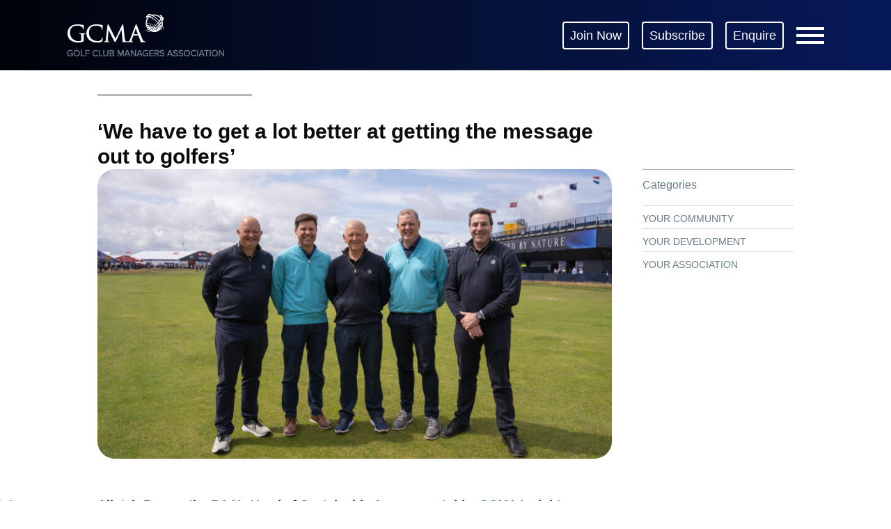

--- FILE ---
content_type: text/css
request_url: https://www.gcma.org.uk/wp-content/themes/gcma/css/main.css?v=C
body_size: 20779
content:
:root {
  --vh: (1);
  --borderRadius: 10px;
  --borderRadiusSmall: 5px;
  --boxShadow: 0px 0px 10px -5px rgba(0, 0, 0, 0.5);
  --spaceBase: 0.75em;
  --spaceHalf: 0.375em;
  --spaceOne: 1em;
  --spaceTwo: 2em;
  --spaceDouble: 1.5em;
  --spaceTriple: 2.25em;
  --spaceQuad: 3em;
  --spaceGridHalf: 1.25em;
  --spaceGrid: 2.5em;
  --spaceGridNegative: -2.5em;
  --spaceSmall: 0.3125em;
  --spaceMedium: 1.875em;
  --spaceLarge: 3em;
  --spaceXLarge: 4.5em;
  --spaceInput: 1em;
  --depthBase: 1;
  --depthBehind: -1;
  --depthZero: 0;
  --depthAbove: 10;
  --depthHigh: 15;
  --depthHigher: 20;
  --depthHighest: 100;
  --depthAboveAll: 150;
  --depthAboveNav: 200;
  --fontSizeBase: 1rem;
  --fontSizeDefault: 1rem;
  --fontSizeButton: 1.25rem;
  --fontSizeH1: 1.5rem;
  --fontSizeH2: 1.25rem;
  --fontSizeH3: 1.125rem;
  --fontSizeH4: 1rem;
  --fontSizeH5: 1rem;
  --fontSizeH6: 1rem;
  --fontSizeNav: 1rem;
  --fontSizeSubNav: 1.375rem;
  --fontSizeSmallest: 0.625rem;
  --fontSizeSmall: 0.75rem;
  --fontSizeNormal: 1rem;
  --fontSizeMedium: 1.125rem;
  --fontSizeLarge: 1.5rem;
  --fontSizeXlarge: 1.8125rem;
  --fontSizeXXlarge: 2.1875rem;
  --fontSizeXXXlarge: 2.5rem;
  --fontSizeBody: 1rem;
  --fontSizeLabel: 0.875rem;
  --fontSizeInput: 1rem;
  --colourBase: #000000;
  --colourDark: #000000;
  --colourDark50: rgba(0, 0, 0, 0.5);
  --colourLight: #ffffff;
  --colourBackground: #fafafa;
  --colourContent: #000000;
  --colourDisabled: #999999;
  --colourLink: #64748b;
  --colourHover: #64748b;
  --colourActive: #64748b;
  --colourVisited: #64748b;
  --colourErrorBackground: #ff7474;
  --colourErrorText: #d70202;
  --colourText28: rgba(35, 59, 104, 0.28);
  --colourText: #64748b;
  --colourHeader: #233b68;
  --colourInputBorder: #e5e5e5;
}

html,
body,
div,
span,
applet,
object,
iframe,
h1,
h2,
h3,
h4,
h5,
h6,
p,
blockquote,
pre,
a,
abbr,
acronym,
address,
big,
cite,
code,
del,
dfn,
em,
img,
ins,
kbd,
q,
s,
samp,
small,
strike,
strong,
sub,
sup,
tt,
var,
b,
u,
i,
center,
dl,
dt,
dd,
ol,
ul,
li,
fieldset,
form,
label,
legend,
table,
caption,
tbody,
tfoot,
thead,
tr,
th,
td,
article,
aside,
canvas,
details,
embed,
figure,
figcaption,
footer,
header,
hgroup,
menu,
nav,
output,
ruby,
section,
summary,
time,
mark,
audio,
video {
  margin: 0;
  padding: 0;
  border: 0;
  font: inherit;
  font-size: 100%;
  vertical-align: baseline;
}

html {
  line-height: 1;
}

ol,
ul {
  list-style: none;
}

table {
  border-collapse: collapse;
  border-spacing: 0;
}

caption,
th,
td {
  text-align: left;
  font-weight: normal;
  vertical-align: middle;
}

q,
blockquote {
  quotes: none;
}

q:before,
q:after,
blockquote:before,
blockquote:after {
  content: '';
  content: none;
}

a img {
  border: none;
}

article,
aside,
details,
figcaption,
figure,
footer,
header,
hgroup,
main,
menu,
nav,
section,
summary {
  display: block;
}

html {
  overflow-x: hidden;
}

img {
  max-width: 100%;
  height: auto;
}

.avatar {
  border-radius: 50%;
}

a {
  color: #093c95;
}

.subtle-link {
  color: inherit;
  text-decoration: inherit;
}

.back-to-top {
  display: block;
  padding-top: 45px;
  padding-bottom: 26px;
  text-align: center;
  text-decoration: none;
  text-transform: uppercase;
  color: #687a84;
  background-image: url('../images/up.png?1456137882');
  background-repeat: no-repeat;
  background-position: 50% 26px;
}

.trouble-logging-in-link,
.forgot-pw-link {
  text-align: right;
  display: block;
}

@media only screen and (max-width: 400px) {
  .trouble-logging-in-link,
  .forgot-pw-link {
    text-align: left;
  }
}

.trouble-logging-in-link {
  color: #d11951;
}

.trouble-logging-in-message {
  display: none;
}

.close {
  display: inline-block;
  vertical-align: middle;
  *vertical-align: auto;
  *zoom: 1;
  *display: inline;
  text-indent: -119988px;
  overflow: hidden;
  text-align: left;
  text-transform: capitalize;
  width: 12px;
  height: 12px;
  background-image: url('../images/close.png?1456137882');
}

.pdf,
a[href$='.pdf']:not(.non-pdf) {
  padding-left: 20px;
  background-image: url('../images/pdf.png?1456137882');
  background-repeat: no-repeat;
  background-position: 0 50%;
}

html {
  font-size: 93.75%;
  line-height: 1.46667;
}

html,
input,
button,
select,
textarea {
  font-family: 'proxima-nova', sans-serif;
  -webkit-text-size-adjust: none;
  -moz-text-size-adjust: none;
  -ms-text-size-adjust: none;
  color: #ffffff;
  font-weight: 200;
}

p {
  margin: 0 0 1em;
}

b,
strong {
  font-weight: 400;
}

i,
em {
  font-style: italic;
}

h1,
.alpha {
  font-size: 30px;
  font-size: 2rem;
  line-height: 1.2;
  font-weight: 400;
}

h2,
.beta {
  font-size: 25px;
  font-size: 1.66667rem;
  line-height: 1.2;
  font-weight: 400;
}

h3,
.gamma,
.quote,
.article blockquote {
  font-size: 20px;
  font-size: 1.33333rem;
  font-weight: 400;
}

h4,
.delta {
  font-size: 17px;
  font-size: 1.13333rem;
  font-weight: 400;
}

h5,
.epsilon {
  font-size: 15px;
  font-size: 1rem;
  font-weight: 400;
}

h6,
.zeta,
.gform_button {
  font-size: 14px;
  font-size: 0.93333rem;
  line-height: 1.4;
  font-weight: 400;
}

.kilo {
  font-size: 34px;
  font-size: 2.26667rem;
  line-height: 1.2;
}

.mega {
  font-size: 36px;
  font-size: 2.4rem;
  line-height: 1.2;
}

small,
.milli,
.gfield_description {
  font-size: 13px;
  font-size: 0.86667rem;
  line-height: 1.2;
}

.micro {
  font-size: 11px;
  font-size: 0.73333rem;
  line-height: 1.2;
}

pre {
  font-family: monospace;
}

.error {
  color: #c00;
}

hr {
  height: 1px;
  border: 0;
  margin: 40px 0;
  line-height: 0;
  background-color: #c7d0d5;
  color: #c7d0d5;
}

h1,
h2,
h3,
h4,
h5,
h6,
p,
em,
span,
div,
strong {
  cursor: default;
}

*::-moz-selection {
  background-color: #093c95;
  color: #fff;
}

*::selection {
  background-color: #093c95;
  color: #fff;
}

*::-moz-selection {
  background-color: #093c95;
  color: #fff;
}

.clearfix:before,
.media:before,
.ui-datepicker-header:before,
.clearfix:after,
.media:after,
.ui-datepicker-header:after {
  content: ' ';
  display: table;
}

.clearfix:after,
.media:after,
.ui-datepicker-header:after {
  clear: both;
}

.clearfix,
.media,
.ui-datepicker-header {
  *zoom: 1;
}

.grid {
  display: flex;
  justify-content: flex-start;
  align-items: flex-start;
  list-style: none;
  margin: 0;
  padding: 0;
  margin-left: -44px;
  flex-wrap: wrap;
}

.grid * {
  box-sizing: border-box;
}

.grid__item {
  flex: 1;
  padding-left: 44px;
  width: 100%;
  box-sizing: border-box;
  display: block;
}

.grid--rev {
  direction: rtl;
  text-align: left;
}

.grid--rev > .grid__item {
  direction: ltr;
  text-align: left;
}

.grid--full {
  margin-left: 0;
}

.grid--full > .grid__item {
  padding-left: 0;
}

.grid--right {
  text-align: right;
}

.grid--right > .grid__item {
  text-align: left;
}

.grid--center {
  text-align: center;
}

.grid--center > .grid__item {
  text-align: left;
}

.grid--middle > .grid__item {
  vertical-align: middle;
}

.grid--bottom > .grid__item {
  vertical-align: bottom;
}

.grid--narrow {
  margin-left: -22px;
}

.grid--narrow > .grid__item {
  padding-left: 22px;
}

.grid--wide {
  margin-left: -88px;
}

.grid--wide > .grid__item {
  padding-left: 88px;
}

.one-whole {
  max-width: 100%;
  flex-basis: 100%;
}

.one-half,
.two-quarters,
.three-sixths,
.four-eighths,
.five-tenths,
.six-twelfths {
  max-width: 50%;
  flex-basis: 50%;
}

.one-third,
.two-sixths,
.three-ninths,
.four-twelfths {
  max-width: 33.333%;
  flex-basis: 33.333%;
}

.two-thirds,
.four-sixths,
.six-ninths,
.eight-twelfths {
  max-width: 66.666%;
  flex-basis: 66.666%;
}

.one-quarter,
.two-eighths,
.three-twelfths {
  max-width: 25%;
  flex-basis: 25%;
}

.three-quarters,
.six-eighths,
.nine-twelfths {
  max-width: 75%;
  flex-basis: 75%;
}

.one-fifth,
.two-tenths {
  max-width: 20%;
  flex-basis: 20%;
}

.two-fifths,
.four-tenths {
  max-width: 40%;
  flex-basis: 40%;
}

.three-fifths,
.six-tenths {
  max-width: 60%;
  flex-basis: 60%;
}

.four-fifths,
.eight-tenths {
  max-width: 80%;
  flex-basis: 80%;
}

.one-sixth,
.two-twelfths {
  max-width: 16.666%;
  flex-basis: 16.666%;
}

.five-sixths,
.ten-twelfths {
  max-width: 83.333%;
  flex-basis: 83.333%;
}

.one-eighth {
  max-width: 12.5%;
  flex-basis: 12.5%;
}

.three-eighths {
  max-width: 37.5%;
  flex-basis: 37.5%;
}

.five-eighths {
  max-width: 62.5%;
  flex-basis: 62.5%;
}

.seven-eighths {
  max-width: 87.5%;
  flex-basis: 87.5%;
}

.one-ninth {
  max-width: 11.111%;
  flex-basis: 11.111%;
}

.two-ninths {
  max-width: 22.222%;
  flex-basis: 22.222%;
}

.four-ninths {
  max-width: 44.444%;
  flex-basis: 44.444%;
}

.five-ninths {
  max-width: 55.555%;
  flex-basis: 55.555%;
}

.seven-ninths {
  max-width: 77.777%;
  flex-basis: 77.777%;
}

.eight-ninths {
  max-width: 88.888%;
  flex-basis: 88.888%;
}

.one-tenth {
  max-width: 10%;
  flex-basis: 10%;
}

.three-tenths {
  max-width: 30%;
  flex-basis: 30%;
}

.seven-tenths {
  max-width: 70%;
  flex-basis: 70%;
}

.nine-tenths {
  max-width: 90%;
  flex-basis: 90%;
}

.one-twelfth {
  max-width: 8.333%;
  flex-basis: 8.333%;
}

.five-twelfths {
  max-width: 41.666%;
  flex-basis: 41.666%;
}

.seven-twelfths {
  max-width: 58.333%;
  flex-basis: 58.333%;
}

.eleven-twelfths {
  max-width: 91.666%;
  flex-basis: 91.666%;
}

@media only screen and (max-width: 1400px) {
  .zeta--one-whole {
    max-width: 100%;
    flex-basis: 100%;
  }
  .zeta--one-half,
  .zeta--two-quarters,
  .zeta--three-sixths,
  .zeta--four-eighths,
  .zeta--five-tenths,
  .zeta--six-twelfths {
    max-width: 50%;
    flex-basis: 50%;
  }
  .zeta--one-third,
  .zeta--two-sixths,
  .zeta--three-ninths,
  .zeta--four-twelfths {
    max-width: 33.333%;
    flex-basis: 33.333%;
  }
  .zeta--two-thirds,
  .zeta--four-sixths,
  .zeta--six-ninths,
  .zeta--eight-twelfths {
    max-width: 66.666%;
    flex-basis: 66.666%;
  }
  .zeta--one-quarter,
  .zeta--two-eighths,
  .zeta--three-twelfths {
    max-width: 25%;
    flex-basis: 25%;
  }
  .zeta--three-quarters,
  .zeta--six-eighths,
  .zeta--nine-twelfths {
    max-width: 75%;
    flex-basis: 75%;
  }
  .zeta--one-fifth,
  .zeta--two-tenths {
    max-width: 20%;
    flex-basis: 20%;
  }
  .zeta--two-fifths,
  .zeta--four-tenths {
    max-width: 40%;
    flex-basis: 40%;
  }
  .zeta--three-fifths,
  .zeta--six-tenths {
    max-width: 60%;
    flex-basis: 60%;
  }
  .zeta--four-fifths,
  .zeta--eight-tenths {
    max-width: 80%;
    flex-basis: 80%;
  }
  .zeta--one-sixth,
  .zeta--two-twelfths {
    max-width: 16.666%;
    flex-basis: 16.666%;
  }
  .zeta--five-sixths,
  .zeta--ten-twelfths {
    max-width: 83.333%;
    flex-basis: 83.333%;
  }
  .zeta--one-eighth {
    max-width: 12.5%;
    flex-basis: 12.5%;
  }
  .zeta--three-eighths {
    max-width: 37.5%;
    flex-basis: 37.5%;
  }
  .zeta--five-eighths {
    max-width: 62.5%;
    flex-basis: 62.5%;
  }
  .zeta--seven-eighths {
    max-width: 87.5%;
    flex-basis: 87.5%;
  }
  .zeta--one-ninth {
    max-width: 11.111%;
    flex-basis: 11.111%;
  }
  .zeta--two-ninths {
    max-width: 22.222%;
    flex-basis: 22.222%;
  }
  .zeta--four-ninths {
    max-width: 44.444%;
    flex-basis: 44.444%;
  }
  .zeta--five-ninths {
    max-width: 55.555%;
    flex-basis: 55.555%;
  }
  .zeta--seven-ninths {
    max-width: 77.777%;
    flex-basis: 77.777%;
  }
  .zeta--eight-ninths {
    max-width: 88.888%;
    flex-basis: 88.888%;
  }
  .zeta--one-tenth {
    max-width: 10%;
    flex-basis: 10%;
  }
  .zeta--three-tenths {
    max-width: 30%;
    flex-basis: 30%;
  }
  .zeta--seven-tenths {
    max-width: 70%;
    flex-basis: 70%;
  }
  .zeta--nine-tenths {
    max-width: 90%;
    flex-basis: 90%;
  }
  .zeta--one-twelfth {
    max-width: 8.333%;
    flex-basis: 8.333%;
  }
  .zeta--five-twelfths {
    max-width: 41.666%;
    flex-basis: 41.666%;
  }
  .zeta--seven-twelfths {
    max-width: 58.333%;
    flex-basis: 58.333%;
  }
  .zeta--eleven-twelfths {
    max-width: 91.666%;
    flex-basis: 91.666%;
  }
}
@media only screen and (max-width: 1000px) {
  .delta--one-whole {
    max-width: 100%;
    flex-basis: 100%;
  }
  .delta--one-half,
  .delta--two-quarters,
  .delta--three-sixths,
  .delta--four-eighths,
  .delta--five-tenths,
  .delta--six-twelfths {
    max-width: 50%;
    flex-basis: 50%;
  }
  .delta--one-third,
  .delta--two-sixths,
  .delta--three-ninths,
  .delta--four-twelfths {
    max-width: 33.333%;
    flex-basis: 33.333%;
  }
  .delta--two-thirds,
  .delta--four-sixths,
  .delta--six-ninths,
  .delta--eight-twelfths {
    max-width: 66.666%;
    flex-basis: 66.666%;
  }
  .delta--one-quarter,
  .delta--two-eighths,
  .delta--three-twelfths {
    max-width: 25%;
    flex-basis: 25%;
  }
  .delta--three-quarters,
  .delta--six-eighths,
  .delta--nine-twelfths {
    max-width: 75%;
    flex-basis: 75%;
  }
  .delta--one-fifth,
  .delta--two-tenths {
    max-width: 20%;
    flex-basis: 20%;
  }
  .delta--two-fifths,
  .delta--four-tenths {
    max-width: 40%;
    flex-basis: 40%;
  }
  .delta--three-fifths,
  .delta--six-tenths {
    max-width: 60%;
    flex-basis: 60%;
  }
  .delta--four-fifths,
  .delta--eight-tenths {
    max-width: 80%;
    flex-basis: 80%;
  }
  .delta--one-sixth,
  .delta--two-twelfths {
    max-width: 16.666%;
    flex-basis: 16.666%;
  }
  .delta--five-sixths,
  .delta--ten-twelfths {
    max-width: 83.333%;
    flex-basis: 83.333%;
  }
  .delta--one-eighth {
    max-width: 12.5%;
    flex-basis: 12.5%;
  }
  .delta--three-eighths {
    max-width: 37.5%;
    flex-basis: 37.5%;
  }
  .delta--five-eighths {
    max-width: 62.5%;
    flex-basis: 62.5%;
  }
  .delta--seven-eighths {
    max-width: 87.5%;
    flex-basis: 87.5%;
  }
  .delta--one-ninth {
    max-width: 11.111%;
    flex-basis: 11.111%;
  }
  .delta--two-ninths {
    max-width: 22.222%;
    flex-basis: 22.222%;
  }
  .delta--four-ninths {
    max-width: 44.444%;
    flex-basis: 44.444%;
  }
  .delta--five-ninths {
    max-width: 55.555%;
    flex-basis: 55.555%;
  }
  .delta--seven-ninths {
    max-width: 77.777%;
    flex-basis: 77.777%;
  }
  .delta--eight-ninths {
    max-width: 88.888%;
    flex-basis: 88.888%;
  }
  .delta--one-tenth {
    max-width: 10%;
    flex-basis: 10%;
  }
  .delta--three-tenths {
    max-width: 30%;
    flex-basis: 30%;
  }
  .delta--seven-tenths {
    max-width: 70%;
    flex-basis: 70%;
  }
  .delta--nine-tenths {
    max-width: 90%;
    flex-basis: 90%;
  }
  .delta--one-twelfth {
    max-width: 8.333%;
    flex-basis: 8.333%;
  }
  .delta--five-twelfths {
    max-width: 41.666%;
    flex-basis: 41.666%;
  }
  .delta--seven-twelfths {
    max-width: 58.333%;
    flex-basis: 58.333%;
  }
  .delta--eleven-twelfths {
    max-width: 91.666%;
    flex-basis: 91.666%;
  }
}

@media only screen and (max-width: 800px) {
  .gamma--one-whole {
    max-width: 100%;
    flex-basis: 100%;
  }
  .gamma--one-half,
  .gamma--two-quarters,
  .gamma--three-sixths,
  .gamma--four-eighths,
  .gamma--five-tenths,
  .gamma--six-twelfths {
    max-width: 50%;
    flex-basis: 50%;
  }
  .gamma--one-third,
  .gamma--two-sixths,
  .gamma--three-ninths,
  .gamma--four-twelfths {
    max-width: 33.333%;
    flex-basis: 33.333%;
  }
  .gamma--two-thirds,
  .gamma--four-sixths,
  .gamma--six-ninths,
  .gamma--eight-twelfths {
    max-width: 66.666%;
    flex-basis: 66.666%;
  }
  .gamma--one-quarter,
  .gamma--two-eighths,
  .gamma--three-twelfths {
    max-width: 25%;
    flex-basis: 25%;
  }
  .gamma--three-quarters,
  .gamma--six-eighths,
  .gamma--nine-twelfths {
    max-width: 75%;
    flex-basis: 75%;
  }
  .gamma--one-fifth,
  .gamma--two-tenths {
    max-width: 20%;
    flex-basis: 20%;
  }
  .gamma--two-fifths,
  .gamma--four-tenths {
    max-width: 40%;
    flex-basis: 40%;
  }
  .gamma--three-fifths,
  .gamma--six-tenths {
    max-width: 60%;
    flex-basis: 60%;
  }
  .gamma--four-fifths,
  .gamma--eight-tenths {
    max-width: 80%;
    flex-basis: 80%;
  }
  .gamma--one-sixth,
  .gamma--two-twelfths {
    max-width: 16.666%;
    flex-basis: 16.666%;
  }
  .gamma--five-sixths,
  .gamma--ten-twelfths {
    max-width: 83.333%;
    flex-basis: 83.333%;
  }
  .gamma--one-eighth {
    max-width: 12.5%;
    flex-basis: 12.5%;
  }
  .gamma--three-eighths {
    max-width: 37.5%;
    flex-basis: 37.5%;
  }
  .gamma--five-eighths {
    max-width: 62.5%;
    flex-basis: 62.5%;
  }
  .gamma--seven-eighths {
    max-width: 87.5%;
    flex-basis: 87.5%;
  }
  .gamma--one-ninth {
    max-width: 11.111%;
    flex-basis: 11.111%;
  }
  .gamma--two-ninths {
    max-width: 22.222%;
    flex-basis: 22.222%;
  }
  .gamma--four-ninths {
    max-width: 44.444%;
    flex-basis: 44.444%;
  }
  .gamma--five-ninths {
    max-width: 55.555%;
    flex-basis: 55.555%;
  }
  .gamma--seven-ninths {
    max-width: 77.777%;
    flex-basis: 77.777%;
  }
  .gamma--eight-ninths {
    max-width: 88.888%;
    flex-basis: 88.888%;
  }
  .gamma--one-tenth {
    max-width: 10%;
    flex-basis: 10%;
  }
  .gamma--three-tenths {
    max-width: 30%;
    flex-basis: 30%;
  }
  .gamma--seven-tenths {
    max-width: 70%;
    flex-basis: 70%;
  }
  .gamma--nine-tenths {
    max-width: 90%;
    flex-basis: 90%;
  }
  .gamma--one-twelfth {
    max-width: 8.333%;
    flex-basis: 8.333%;
  }
  .gamma--five-twelfths {
    max-width: 41.666%;
    flex-basis: 41.666%;
  }
  .gamma--seven-twelfths {
    max-width: 58.333%;
    flex-basis: 58.333%;
  }
  .gamma--eleven-twelfths {
    max-width: 91.666%;
    flex-basis: 91.666%;
  }
}

@media only screen and (max-width: 600px) {
  .beta--one-whole {
    max-width: 100%;
    flex-basis: 100%;
  }
  .beta--one-half,
  .beta--two-quarters,
  .beta--three-sixths,
  .beta--four-eighths,
  .beta--five-tenths,
  .beta--six-twelfths {
    max-width: 50%;
    flex-basis: 50%;
  }
  .beta--one-third,
  .beta--two-sixths,
  .beta--three-ninths,
  .beta--four-twelfths {
    max-width: 33.333%;
    flex-basis: 33.333%;
  }
  .beta--two-thirds,
  .beta--four-sixths,
  .beta--six-ninths,
  .beta--eight-twelfths {
    max-width: 66.666%;
    flex-basis: 66.666%;
  }
  .beta--one-quarter,
  .beta--two-eighths,
  .beta--three-twelfths {
    max-width: 25%;
    flex-basis: 25%;
  }
  .beta--three-quarters,
  .beta--six-eighths,
  .beta--nine-twelfths {
    max-width: 75%;
    flex-basis: 75%;
  }
  .beta--one-fifth,
  .beta--two-tenths {
    max-width: 20%;
    flex-basis: 20%;
  }
  .beta--two-fifths,
  .beta--four-tenths {
    max-width: 40%;
    flex-basis: 40%;
  }
  .beta--three-fifths,
  .beta--six-tenths {
    max-width: 60%;
    flex-basis: 60%;
  }
  .beta--four-fifths,
  .beta--eight-tenths {
    max-width: 80%;
    flex-basis: 80%;
  }
  .beta--one-sixth,
  .beta--two-twelfths {
    max-width: 16.666%;
    flex-basis: 16.666%;
  }
  .beta--five-sixths,
  .beta--ten-twelfths {
    max-width: 83.333%;
    flex-basis: 83.333%;
  }
  .beta--one-eighth {
    max-width: 12.5%;
    flex-basis: 12.5%;
  }
  .beta--three-eighths {
    max-width: 37.5%;
    flex-basis: 37.5%;
  }
  .beta--five-eighths {
    max-width: 62.5%;
    flex-basis: 62.5%;
  }
  .beta--seven-eighths {
    max-width: 87.5%;
    flex-basis: 87.5%;
  }
  .beta--one-ninth {
    max-width: 11.111%;
    flex-basis: 11.111%;
  }
  .beta--two-ninths {
    max-width: 22.222%;
    flex-basis: 22.222%;
  }
  .beta--four-ninths {
    max-width: 44.444%;
    flex-basis: 44.444%;
  }
  .beta--five-ninths {
    max-width: 55.555%;
    flex-basis: 55.555%;
  }
  .beta--seven-ninths {
    max-width: 77.777%;
    flex-basis: 77.777%;
  }
  .beta--eight-ninths {
    max-width: 88.888%;
    flex-basis: 88.888%;
  }
  .beta--one-tenth {
    max-width: 10%;
    flex-basis: 10%;
  }
  .beta--three-tenths {
    max-width: 30%;
    flex-basis: 30%;
  }
  .beta--seven-tenths {
    max-width: 70%;
    flex-basis: 70%;
  }
  .beta--nine-tenths {
    max-width: 90%;
    flex-basis: 90%;
  }
  .beta--one-twelfth {
    max-width: 8.333%;
    flex-basis: 8.333%;
  }
  .beta--five-twelfths {
    max-width: 41.666%;
    flex-basis: 41.666%;
  }
  .beta--seven-twelfths {
    max-width: 58.333%;
    flex-basis: 58.333%;
  }
  .beta--eleven-twelfths {
    max-width: 91.666%;
    flex-basis: 91.666%;
  }
}

@media only screen and (max-width: 400px) {
  .alpha--one-whole {
    max-width: 100%;
    flex-basis: 100%;
  }
  .alpha--one-half,
  .alpha--two-quarters,
  .alpha--three-sixths,
  .alpha--four-eighths,
  .alpha--five-tenths,
  .alpha--six-twelfths {
    max-width: 50%;
    flex-basis: 50%;
  }
  .alpha--one-third,
  .alpha--two-sixths,
  .alpha--three-ninths,
  .alpha--four-twelfths {
    max-width: 33.333%;
    flex-basis: 33.333%;
  }
  .alpha--two-thirds,
  .alpha--four-sixths,
  .alpha--six-ninths,
  .alpha--eight-twelfths {
    max-width: 66.666%;
    flex-basis: 66.666%;
  }
  .alpha--one-quarter,
  .alpha--two-eighths,
  .alpha--three-twelfths {
    max-width: 25%;
    flex-basis: 25%;
  }
  .alpha--three-quarters,
  .alpha--six-eighths,
  .alpha--nine-twelfths {
    max-width: 75%;
    flex-basis: 75%;
  }
  .alpha--one-fifth,
  .alpha--two-tenths {
    max-width: 20%;
    flex-basis: 20%;
  }
  .alpha--two-fifths,
  .alpha--four-tenths {
    max-width: 40%;
    flex-basis: 40%;
  }
  .alpha--three-fifths,
  .alpha--six-tenths {
    max-width: 60%;
    flex-basis: 60%;
  }
  .alpha--four-fifths,
  .alpha--eight-tenths {
    max-width: 80%;
    flex-basis: 80%;
  }
  .alpha--one-sixth,
  .alpha--two-twelfths {
    max-width: 16.666%;
    flex-basis: 16.666%;
  }
  .alpha--five-sixths,
  .alpha--ten-twelfths {
    max-width: 83.333%;
    flex-basis: 83.333%;
  }
  .alpha--one-eighth {
    max-width: 12.5%;
    flex-basis: 12.5%;
  }
  .alpha--three-eighths {
    max-width: 37.5%;
    flex-basis: 37.5%;
  }
  .alpha--five-eighths {
    max-width: 62.5%;
    flex-basis: 62.5%;
  }
  .alpha--seven-eighths {
    max-width: 87.5%;
    flex-basis: 87.5%;
  }
  .alpha--one-ninth {
    max-width: 11.111%;
    flex-basis: 11.111%;
  }
  .alpha--two-ninths {
    max-width: 22.222%;
    flex-basis: 22.222%;
  }
  .alpha--four-ninths {
    max-width: 44.444%;
    flex-basis: 44.444%;
  }
  .alpha--five-ninths {
    max-width: 55.555%;
    flex-basis: 55.555%;
  }
  .alpha--seven-ninths {
    max-width: 77.777%;
    flex-basis: 77.777%;
  }
  .alpha--eight-ninths {
    max-width: 88.888%;
    flex-basis: 88.888%;
  }
  .alpha--one-tenth {
    max-width: 10%;
    flex-basis: 10%;
  }
  .alpha--three-tenths {
    max-width: 30%;
    flex-basis: 30%;
  }
  .alpha--seven-tenths {
    max-width: 70%;
    flex-basis: 70%;
  }
  .alpha--nine-tenths {
    max-width: 90%;
    flex-basis: 90%;
  }
  .alpha--one-twelfth {
    max-width: 8.333%;
    flex-basis: 8.333%;
  }
  .alpha--five-twelfths {
    max-width: 41.666%;
    flex-basis: 41.666%;
  }
  .alpha--seven-twelfths {
    max-width: 58.333%;
    flex-basis: 58.333%;
  }
  .alpha--eleven-twelfths {
    max-width: 91.666%;
    flex-basis: 91.666%;
  }
}

[class*='push--'] {
  position: relative;
}

.push--one-whole {
  left: 100%;
}

.push--one-half,
.push--two-quarters,
.push--three-sixths,
.push--four-eighths,
.push--five-tenths,
.push--six-twelfths {
  left: 50%;
}

.push--one-third,
.push--two-sixths,
.push--four-twelfths {
  left: 33.333%;
}

.push--two-thirds,
.push--four-sixths,
.push--eight-twelfths {
  left: 66.666%;
}

.push--one-quarter,
.push--two-eighths,
.push--three-twelfths {
  left: 25%;
}

.push--three-quarters,
.push--six-eighths,
.push--nine-twelfths {
  left: 75%;
}

.push--one-fifth,
.push--two-tenths {
  left: 20%;
}

.push--two-fifths,
.push--four-tenths {
  left: 40%;
}

.push--three-fifths,
.push--six-tenths {
  left: 60%;
}

.push--four-fifths,
.push--eight-tenths {
  left: 80%;
}

.push--one-sixth,
.push--two-twelfths {
  left: 16.666%;
}

.push--five-sixths,
.push--ten-twelfths {
  left: 83.333%;
}

.push--one-eighth {
  left: 12.5%;
}

.push--three-eighths {
  left: 37.5%;
}

.push--five-eighths {
  left: 62.5%;
}

.push--seven-eighths {
  left: 87.5%;
}

.push--one-tenth {
  left: 10%;
}

.push--three-tenths {
  left: 30%;
}

.push--seven-tenths {
  left: 70%;
}

.push--nine-tenths {
  left: 90%;
}

.push--one-twelfth {
  left: 8.333%;
}

.push--five-twelfths {
  left: 41.666%;
}

.push--seven-twelfths {
  left: 58.333%;
}

.push--eleven-twelfths {
  left: 91.666%;
}

.no-js .js-only {
  display: none;
}

.js .js-hidden {
  display: none;
}

.visually-hidden {
  position: absolute;
  width: 1px;
  height: 1px;
  border: 0;
  margin: -1px;
  padding: 0;
  overflow: hidden;
  clip: rect(0 0 0 0);
}

.media {
  display: block;
}

.media__image {
  float: left;
  margin-right: 30px;
}

.media__image--rev {
  float: right;
  margin-left: 30px;
}

.media__image img,
.media__image--rev img {
  display: block;
}

.media__body {
  overflow: hidden;
}

.media__body,
.media__body > :last-child {
  margin-bottom: 0;
}

.stretch {
  display: table;
  table-layout: fixed;
  width: 100%;
}

.stretch__cell {
  display: table-cell;
  vertical-align: middle;
  text-align: center;
}

.stretch__cell:first-child {
  text-align: left;
}

.stretch__cell:last-child {
  text-align: right;
}

.arrows {
  display: inline-block;
  vertical-align: middle;
  *vertical-align: auto;
  *zoom: 1;
  *display: inline;
  vertical-align: middle;
}

.arrow {
  display: inline-block;
  vertical-align: middle;
  *vertical-align: auto;
  *zoom: 1;
  *display: inline;
  width: 23px;
  height: 23px;
  vertical-align: middle;
  border: 1px solid #dadee1;
  background-repeat: no-repeat;
  -moz-background-clip: content;
  -o-background-clip: content-box;
  -webkit-background-clip: content;
  background-clip: content-box;
  -webkit-transition: all 0.1s ease;
  transition: all 0.1s ease;
}

.arrow:hover {
  background-color: rgba(0, 0, 0, 0.05);
}

.arrow + .arrow {
  border-left: 0;
}

.arrows--light .arrow {
  border-color: rgba(255, 255, 255, 0.4);
}

.arrows--light .arrow:hover {
  background-color: rgba(255, 255, 255, 0.2);
}

.arrow--left {
  background-image: url('../images/arrow-left.png?1456137882');
  background-position: 7px 50%;
}

.arrows--light .arrow--left {
  background-image: url('../images/arrow-left-white.png?1456137882');
}

.arrow--right {
  background-image: url('../images/arrow-right.png?1456137882');
  background-position: 9px 50%;
}

.arrows--light .arrow--right {
  background-image: url('../images/arrow-right-white.png?1456137882');
}

.breadcrumbs {
  border-bottom: 1px solid #d8dde0;
  margin-bottom: 2.75em;
  line-height: 2.75em;
  text-transform: uppercase;
  color: #84959f;
}

@media only screen and (max-width: 800px) {
  .breadcrumbs {
    padding-top: 12px;
    padding-bottom: 12px;
    line-height: 1.4;
  }
}

.breadcrumbs a {
  margin-right: 10px;
  color: #6a7e8a;
  text-decoration: none;
}

.breadcrumbs a:after {
  content: '\00BB';
  margin-left: 10px;
  color: #a7b3ba;
}

.breadcrumbs--dark {
  border-bottom-color: #1e4670;
  color: #84959f;
}

.breadcrumbs--dark a {
  color: #6a7e8a;
}

.breadcrumbs--dark a:after {
  color: #a7b3ba;
}

.breadcrumbs--members-news {
  border-bottom: 0 none;
  margin-bottom: 0;
}

.button {
  display: inline-block;
  vertical-align: middle;
  *vertical-align: auto;
  *zoom: 1;
  *display: inline;
  border: 0;
  border-radius: 2px;
  padding: 0.55em 1.4em;
  line-height: 1.2;
  text-align: center;
  text-decoration: none;
  text-transform: uppercase;
  color: #6a7e8a;
  background-color: #e2e8eb;
  cursor: pointer;
  -webkit-transition: all 0.1s ease;
  transition: all 0.1s ease;
}

.button:hover {
  background-color: #c4d0d6;
}

.button--hack::-moz-focus-inner {
  border: 0;
  padding: 0;
}

.button--primary,
.gform_button {
  color: #5472d2;
  /* background-color: #0e3d8f; */
}

.button--primary:hover,
.gform_button:hover {
  background-color: #092961;
}

.button--rounded,
.gform_button {
  /* border-radius: 1.25em; */
}

.button--small {
  padding: 0.5em 1.2em;
}

.button--wide,
.gform_button {
  padding-left: 2.8em;
  padding-right: 2.8em;
}

.button--disabled {
  background-color: #e2e8eb;
  cursor: default;
}

.button--disabled:hover {
  background-color: #e2e8eb;
}

.giant-button {
  display: block;
  padding: 15px 18px 18px;
  text-decoration: none;
  background-color: #093c95;
}

.giant-button:hover {
  background-color: #0b2f53;
}

.giant-button--cta {
  padding-right: 28px;
  background-image: url('../images/triangle-mask.png?1456137882');
  background-repeat: no-repeat;
  background-position: 100% 50%;
}

.giant-button__text {
  display: block;
  line-height: 1.15;
}

.giant-button__text--top {
  font-weight: 200;
  color: #fff;
}

.giant-button__text--bottom {
  text-transform: uppercase;
  color: #a7b3ba;
}

.button--search {
  margin-left: -6px;
}

.button--alt {
  border: 1px solid #093c95;
  color: #fff;
  background-color: #093c95;
  padding: 9px 20px 6px;
  display: inline-block;
  margin-left: 20px;
}

.button--alt:hover {
  background-color: #fff;
  color: #0033ff;
}

.button--toolbar {
  font-size: 15px;
  font-size: 1rem;
  background-color: #fff;
  color: #849098;
  padding: 5px 10px 3px;
}

.button--toolbar:hover {
  background-color: #093c95;
  color: #fff;
}

.button--toolbar.button--active {
  background-color: #093c95;
  color: #fff;
}

.button--toolbar.button--active:hover {
  background-color: #062965;
}

.button--ico {
  background-image: url('../images/icon-plus.png?1490261729');
  background-repeat: no-repeat;
  background-position: 17px center;
  color: #bfc8ce;
  font-size: 16px;
  font-size: 1.06667rem;
  padding: 10px 40px 8px 50px;
}

.date {
  text-transform: uppercase;
  color: #73808c;
}

.date--center {
  text-align: center;
}

.date__day,
.date__month,
.date__year {
  display: block;
}

.date__day {
  font-size: 28px;
  font-size: 1.86667rem;
  font-weight: 200;
  line-height: 1;
}

.date__month,
.date__year {
  font-size: 14px;
  font-size: 0.93333rem;
  font-weight: 400;
  line-height: 1.2;
}

input:focus {
  outline: 0;
  box-shadow: none;
}

input[type='radio'],
input[type='checkbox'] {
  margin: 0;
}

input[type='search']::-webkit-search-decoration,
input[type='search']::-webkit-search-cancel-button,
input[type='search']::-webkit-search-results-button,
input[type='search']::-webkit-search-results-decoration {
  display: none;
}

.sagepay {
  width: 180px;
  height: 60px;
  background-image: url('../images/sagepay.jpg?1460647925');
  background-repeat: no-repeat;
  background-size: 100% auto;
  margin: 20px 0;
}

.form,
.gform_wrapper {
  margin-bottom: 40px;
}

.form label,
.gform_wrapper label {
  cursor: pointer;
}

.form ::-webkit-input-placeholder,
.gform_wrapper ::-webkit-input-placeholder {
  color: #9fa1a2;
  opacity: 1;
}

.form :-moz-placeholder,
.gform_wrapper :-moz-placeholder {
  color: #9fa1a2;
  opacity: 1;
}

.form ::-moz-placeholder,
.gform_wrapper ::-moz-placeholder {
  color: #9fa1a2;
  opacity: 1;
}

.form :-ms-input-placeholder,
.gform_wrapper :-ms-input-placeholder {
  color: #9fa1a2;
  opacity: 1;
}

.form__field,
.gfield {
  margin-bottom: 12px;
}

.page-template-custom-template-join .form__field,
.page-template-custom-template-join .gfield {
  margin-bottom: 0;
}

.form__label,
.gfield_label {
  display: block;
  margin-bottom: 3px;
  line-height: 1.25;
  color: #6a7e8a;
}

.form__label--inline {
  display: inline-block;
  vertical-align: middle;
  *vertical-align: auto;
  *zoom: 1;
  *display: inline;
  margin-bottom: 0;
  margin-right: 22px;
  color: #494949;
}

.form__label--inline input[type='radio'],
.form__label--inline input[type='checkbox'] {
  margin-right: 2px;
}

.form__tip,
.gfield_description {
  color: #747474;
}

.form__input:focus,
input.medium:focus,
textarea.medium:focus,
.gfield select:focus {
  border-color: #8d9fa9;
}

.form__input-group {
  border: 1px solid #c7d0d5;
  border-radius: 3px;
  overflow: hidden;
}

.form__input-group .form__input:last-child,
.form__input-group input.medium:last-child,
.form__input-group textarea.medium:last-child,
.form__input-group .gfield select:last-child,
.gfield .form__input-group select:last-child {
  border: 0;
}

.form__input--textarea,
textarea.medium {
  height: 100px;
  min-height: 100px;
  padding-top: 8px;
  padding-bottom: 8px;
  resize: vertical;
}

.input--date {
  padding-left: 31px;
  background-image: url('../images/calendar.png?1458039806');
  background-repeat: no-repeat;
  background-position: 10px 50%;
}

.form__footer,
.gform_footer {
  margin-top: 40px;
}

.form__footer--compact {
  margin-top: 20px;
}

.form--join .form__label,
.form--join .gfield_label {
  line-height: 1.4;
}

.select {
  background-image: url('../images/select.png?1456137882');
  background-repeat: no-repeat;
  background-position: 100% 50%;
}

.selectFocus,
.selectOpen {
  border-color: #8d9fa9;
}

.required,
.gfield_required {
  color: #c00;
}

.form__field--error .form__label,
.form__field--error .gfield_label {
  color: #c00;
}

.form__error {
  display: block;
  margin-top: 3px;
}

.seamless-input {
  border: 0;
  margin: 0;
  padding: 0;
  font: inherit;
  color: inherit;
  text-transform: inherit;
}

.gform_heading {
  margin-bottom: 20px;
}

.gform_fields {
  list-style: none;
  margin: 0;
  padding: 0;
}

.gform_fields li {
  padding-left: 0;
  background-image: none;
}

.gsection {
  margin-top: 25px;
}

.gfield_required:before {
  content: '\00A0';
}

.gfield_checkbox input,
.gfield_radio input {
  margin-right: 6px;
}

.gform_multiple-fields .ginput_container {
  display: inline-block;
  vertical-align: middle;
  *vertical-align: auto;
  *zoom: 1;
  *display: inline;
  margin-right: 22px;
}

.gfield_date_dropdown_day {
  width: 75px;
}

.gfield_date_dropdown_month {
  width: 125px;
}

.gfield_date_dropdown_year {
  width: 75px;
}

.form--search-business {
  text-align: right;
}

.form--search-business .form__row {
  display: inline-block;
  position: relative;
  margin-right: 5px;
  vertical-align: top;
}

.form--search-business .form__row:last-child {
  margin-right: 0;
}

.form--search-business .search-ico {
  background-image: url('../images/icon-search-large--dark.png?1489658866');
  width: 17px;
  height: 17px;
  background-repeat: no-repeat;
  display: inline-block;
  margin-right: 10px;
  position: relative;
  top: 3px;
}

.form--search-business .form__input--search {
  box-sizing: border-box;
  font-size: 15px;
  font-size: 1rem;
  line-height: 1.4;
  width: 70%;
  border: 1px solid transparent;
  padding: 4px 10px 1px;
  display: inline-block;
  background-color: #fff;
}

.form--search-directory .form__row {
  display: inline-block;
  position: relative;
  margin-right: 5px;
  vertical-align: top;
}

.form--search-directory .form__row:last-child {
  margin-right: 0;
}

.form--search-directory .search-ico {
  background-image: url('../images/icon-search-large--dark.png?1489658866');
  width: 17px;
  height: 17px;
  background-repeat: no-repeat;
  display: inline-block;
  margin-right: 10px;
  position: relative;
  top: 3px;
}

.form--search-directory .form__input--search {
  box-sizing: border-box;
  font-size: 15px;
  font-size: 1rem;
  line-height: 1.4;
  width: 240px;
  border: 1px solid transparent;
  padding: 4px 10px 1px;
  display: inline-block;
  background-color: #fff;
}

.form--search-news {
  display: flex;
  align-items: center;
}

.form--search-news .form__input {
  margin: 0;
  padding: 0.6rem;
}
.form--search-news .search-ico {
  background-image: url('../images/icon-search-large--dark.png?1489658866');
  width: 17px;
  height: 17px;
  background-repeat: no-repeat;
  display: inline-block;
  position: relative;
  padding-right: 20px;
  /*   border-right: 1px solid #6a7e8a; */
  top: 3px;
}

.form--search-news .close-ico {
  background-image: url('../images/close-ico.png?1490289731');
  width: 14px;
  height: 14px;
  background-repeat: no-repeat;
  display: inline-block;
  position: absolute;
  right: 0;
  top: 17px;
}

@media only screen and (max-width: 600px) {
  .form--search-news .search-ico {
    padding-right: 10px;
  }
  .form--search-news .form__input--search-news {
    padding-left: 10px;
    padding-right: 10px;
    width: 75%;
  }
}

.form__input--search-news {
  width: 50%;
  display: inline-block;
  border: 0 none;
  font-size: 16px;
  font-size: 1.06667rem;
  padding: 15px 20px 13px;
}

@media only screen and (max-width: 800px) {
  .form--members-login {
    margin-top: 30px;
  }
}

.grid--single-line {
  overflow-x: hidden;
  white-space: nowrap;
}

.grid--single-line > .grid__item,
.gform_wrapper .grid--single-line > form {
  white-space: normal;
}

.grid--slimmer {
  margin-left: -30px;
}

.grid--slimmer > .grid__item,
.gform_wrapper .grid--slimmer > form {
  padding-left: 30px;
}

.key__item {
  display: inline-block;
  vertical-align: middle;
  *vertical-align: auto;
  *zoom: 1;
  *display: inline;
  position: relative;
  padding: 6px 18px 6px 20px;
  line-height: 1;
  color: #6a7e8a;
}

.key__item:before,
.key__item:after {
  content: '';
  position: absolute;
  top: 50%;
  left: 0;
  border-radius: 50%;
  margin-top: -7px;
}

.key__item:before {
  width: 13px;
  height: 13px;
  background-color: #999;
}

.key__item:after {
  border: 1px solid transparent;
  width: 11px;
  height: 11px;
  -webkit-transform-origin: 50% 50% 50%;
  transform-origin: 50% 50% 50%;
}

.key__item--education:before {
  background-color: #a1a1d2;
}

.key__item--education:after {
  border-color: #a1a1d2;
}

.key__item--regional-meeting:before {
  background-color: #8a6f48;
}

.key__item--regional-meeting:after {
  border-color: #8a6f48;
}

.key__item--regional-match:before {
  background-color: #0b7700;
}

.key__item--regional-match:after {
  border-color: #0b7700;
}

.key__item--international-match:before {
  background-color: #0055ac;
}

.key__item--international-match:after {
  border-color: #0055ac;
}

.key__item--gcma-meeting:before {
  background-color: #003869;
}

.key__item--gcma-meeting:after {
  border-color: #003869;
}

@-webkit-keyframes pulsate {
  0% {
    -webkit-transform: scale(1);
    transform: scale(1);
    opacity: 1;
  }
  40% {
    opacity: 0.9;
  }
  100% {
    -webkit-transform: scale(1.7);
    transform: scale(1.7);
    opacity: 0;
  }
}

@keyframes pulsate {
  0% {
    -webkit-transform: scale(1);
    transform: scale(1);
    opacity: 1;
  }
  40% {
    opacity: 0.9;
  }
  100% {
    -webkit-transform: scale(1.7);
    transform: scale(1.7);
    opacity: 0;
  }
}

.key__item--animated:after {
  -webkit-animation: pulsate 1s infinite;
  animation: pulsate 1s infinite;
}

.logo {
  display: inline-block;
  vertical-align: middle;
  *vertical-align: auto;
  *zoom: 1;
  *display: inline;
  width: 226px;
  height: 61px;
  background-image: url('../images/logo-white@1x.png?1456137882');
  text-indent: -119988px;
  overflow: hidden;
  text-align: left;
  text-transform: capitalize;
}

/* @media only screen and (-webkit-min-device-pixel-ratio: 2), (-webkit-min-device-pixel-ratio: 2), (min-resolution: 192dpi) {
  .logo {
    background-image: url('../images/logo@2x.png?1456137882');
    background-size: 226px 61px;
  }
} */

.logo--white {
  width: 226px;
  height: 61px;
  background-image: url('../images/logo-white@1x.png?1456137882');
}

@media only screen and (-webkit-min-device-pixel-ratio: 2),
  (-webkit-min-device-pixel-ratio: 2),
  (min-resolution: 192dpi) {
  .logo--white {
    background-image: url('../images/logo-white@2x.png?1456137882');
    background-size: 226px 61px;
  }
}

@media only screen and (max-width: 600px) {
  .logo {
    width: 139px;
    height: 41px;
  }
}

.marker {
  display: inline-block;
  vertical-align: middle;
  *vertical-align: auto;
  *zoom: 1;
  *display: inline;
  width: 18px;
  border: 1px solid #0d3987;
  border-radius: 50%;
  font-size: 14px;
  font-size: 0.93333rem;
  line-height: 18px;
  text-align: center;
  text-decoration: none;
  color: #fff;
  background-color: #2f589e;
  background-image: url('[data-uri]');
  background-size: 100%;
  background-image: -webkit-gradient(
    linear,
    50% 0%,
    50% 100%,
    color-stop(0%, #2f589e),
    color-stop(100%, #0f3e8f)
  );
  background-image: -webkit-linear-gradient(#2f589e, #0f3e8f);
  background-image: -webkit-gradient(
    linear,
    left top,
    left bottom,
    from(#2f589e),
    to(#0f3e8f)
  );
  background-image: linear-gradient(#2f589e, #0f3e8f);
  box-shadow: 0 2px 2px 0 rgba(2, 3, 3, 0.35);
}

@media only screen and (max-width: 400px) {
  .marker {
    width: 14px;
    font-size: 12px;
    font-size: 0.8rem;
    line-height: 14px;
  }
}

.meta {
  color: #7b7b7b;
}

.meta a {
  text-decoration: none;
  color: #5b5b5b;
}

.meta__item {
  margin-right: 10px;
}

.meta__item:after {
  content: '\2022';
  margin-left: 10px;
  color: #a7b3ba;
}

.meta__item:last-child:after {
  display: none;
}

.nav {
  list-style: none;
  margin: 0;
  padding: 0;
  line-height: 1;
}

.nav > li {
  display: inline-block;
  vertical-align: middle;
  *vertical-align: auto;
  *zoom: 1;
  *display: inline;
}

.nav > li > a {
  display: block;
}

.nav a {
  text-decoration: none;
}

.nav--inline {
  display: inline-block;
  vertical-align: middle;
  *vertical-align: auto;
  *zoom: 1;
  *display: inline;
}

.nav--stacked > li {
  display: list-item;
}

.nav--stretch {
  display: table;
  width: 100%;
  text-align: center;
}

.nav--stretch > li {
  display: table-cell;
}

.nav--news {
  background-color: #ecf0f1;
  position: relative;
  /*   height: 47px; */
  overflow: hidden;
  -webkit-transition: height 300ms;
  transition: height 300ms;
}

.nav-news__menu-wrapper {
  position: relative;
  overflow: hidden;
  /*   margin-right: 220px; */
  /*   height: 47px; */
  overflow: hidden;
}

.nav-news__options {
  position: absolute;
  top: 11px;
  right: 0;
  text-align: right;
}

.nav-news__options a {
  color: #6a7e8a;
  font-size: 17px;
  font-size: 1.13333rem;
  display: inline-block;
  vertical-align: middle;
}

.nav-news__options a:hover {
  color: #093c95;
}

@media only screen and (max-width: 600px) {
  .nav-news__options {
    right: auto;
    text-align: left;
  }
}

.nav-news__toggle-menu-link,
.nav-news__toggle-tags-link {
  background-image: url('../images/dropdown-arrow.png?1490278492');
  background-repeat: no-repeat;
  background-position: right center;
  position: relative;
  padding-right: 10px;
}

.nav-news__toggle-menu-link:before,
.nav-news__toggle-tags-link:before {
  content: '';
  position: absolute;
  top: 0;
  left: 0;
  z-index: 1;
  opacity: 0;
  -webkit-transition: opacity 300ms;
  transition: opacity 300ms;
  background-image: url('../images/dropdown-arrow-hover.png?1490278545');
  background-repeat: no-repeat;
  background-position: right center;
  width: 100%;
  height: 100%;
}

.nav-news__toggle-menu-link.active,
.nav-news__toggle-menu-link:hover,
.nav-news__toggle-tags-link.active,
.nav-news__toggle-tags-link:hover {
  color: #093c95;
}

.nav-news__toggle-menu-link.active:before,
.nav-news__toggle-menu-link:hover:before,
.nav-news__toggle-tags-link.active:before,
.nav-news__toggle-tags-link:hover:before {
  opacity: 1;
}

.nav-news__toggle-menu-link {
  visibility: hidden;
  opacity: 0;
  -webkit-transition:
    visibility 300ms,
    opacity 300ms;
  transition:
    visibility 300ms,
    opacity 300ms;
}

.nav-news__toggle-menu-link.show {
  visibility: visible;
  opacity: 1;
}

.link-separator {
  display: inline-block;
  width: 1px;
  height: 23px;
  background-color: #bbc4c9;
  vertical-align: middle;
  margin: 0 17px;
}

.nav-news__toggle-tags-link {
  text-transform: uppercase;
  margin-right: 30px;
}

.nav-news__toggle-search-link {
  background-image: url('../images/icon-search-large--dark.png?1489658866');
  width: 17px;
  height: 17px;
  background-repeat: no-repeat;
  background-position: 0 center;
  position: relative;
}

.nav-news__toggle-search-link:before {
  content: '';
  display: block;
  position: absolute;
  top: 0;
  left: 0;
  background-image: url('../images/icon-search-large-hover.png?1490273753');
  width: 17px;
  height: 17px;
  z-index: 1;
  opacity: 0;
  -webkit-transition: opacity 300ms;
  transition: opacity 300ms;
}

.nav-news__toggle-search-link:hover:before {
  opacity: 1;
}

.nav-news__search {
  /*   position: absolute;
  top: 0;
  left: 0;
  width: 100%;
  height: 100%;
  background-color: #ecf0f1;
  z-index: 10;
  opacity: 0;
  visibility: hidden;
  -webkit-transition: opacity 300ms, visibility 300ms;
  transition: opacity 300ms, visibility 300ms; */
}

.nav-news__search.show {
  /*   opacity: 1;
  visibility: visible; */
}

.notice {
  margin-bottom: 15px;
  padding: 16px 22px;
  background-color: #a99574;
}

.notice,
.notice a {
  color: #fff;
}

.notice p:last-child {
  margin-bottom: 0;
}

.notice--flush {
  margin-bottom: 0;
}

.notice--success {
  background-color: #e4f1d4;
}

.notice--success,
.notice--success a {
  color: #555;
}

.notice--error {
  background-color: #93003b;
}

.notice--message {
  background-color: #84959f;
}

.notice--center {
  text-align: center;
}

.pips {
  display: inline-block;
  vertical-align: middle;
  *vertical-align: auto;
  *zoom: 1;
  *display: inline;
  line-height: 7px;
}

.pip {
  display: inline-block;
  vertical-align: middle;
  *vertical-align: auto;
  *zoom: 1;
  *display: inline;
  width: 7px;
  height: 7px;
  border-radius: 50%;
  margin-right: 12px;
  background-color: #a7b3ba;
  cursor: pointer;
  -webkit-transition: all 0.1s ease;
  transition: all 0.1s ease;
}

.pip:last-child {
  margin-right: 0;
}

.pips--light .pip {
  background-color: #a7a7a6;
}

.pip--active,
.pip:hover {
  background-color: #0e3d8f;
}

.pips--light .pip--active,
.pips--light .pip:hover {
  background-color: #fff;
}

.quote,
.article blockquote {
  border-left: 2px solid;
  margin: 25px 0;
  padding: 8px 25px;
  font-family: 'Adobe Garamond Pro', Garamond, Georgia, serif;
  color: #8a6f48;
}

.quote p:last-child,
.article blockquote p:last-child {
  margin-bottom: 0;
}

.section {
  padding-bottom: 70px;
}

.section--slimmer {
  padding-bottom: 40px;
}

.wrapper .section--slimmer {
  padding: 1rem 0;
}

.section--collapse + .section--collapse {
  margin-top: -40px;
}

.section__heading {
  border-bottom: 1px solid #c7d0d5;
  margin-bottom: 25px;
  padding-bottom: 6px;
  color: #687a84;
}

.section__heading,
.section__heading b {
  font-weight: 400;
}

.section__heading b {
  color: #093c95;
}

.section__heading--dark {
  border-bottom-color: #26425e;
}

.section__heading--dark b {
  color: #fff;
}

.separator {
  width: 130px;
  height: 1px;
  margin: 22px 0;
  background-color: #c7d0d5;
}

.table,
.article table {
  table-layout: fixed;
  width: 100%;
  border-top: 2px solid #cfcfcf;
  margin-bottom: 1.5em;
}

.table th,
.article table th,
.table td,
.article table td {
  border-bottom: 1px solid #dedede;
  padding-right: 20px;
}

.table thead th,
.article table thead th {
  padding-top: 12px;
  padding-bottom: 12px;
  text-transform: uppercase;
  color: #fff;
}

.table tbody th,
.article table tbody th,
.table td,
.article table td {
  padding-top: 5px;
  padding-bottom: 5px;
}

.table--diary,
.article .table--diary {
  table-layout: auto;
}

.table--diary a,
.article .table--diary a {
  text-decoration: none;
}

.table--diary thead th,
.article .table--diary thead th,
.table--diary tbody th,
.article .table--diary tbody th,
.table--diary td,
.article .table--diary td {
  padding-top: 3px;
  padding-bottom: 3px;
}

.table--diary thead th,
.article .table--diary thead th {
  color: #8a6f48;
}

.table__date {
  width: 15%;
}

.table__time {
  width: 15%;
}

.table__title {
  width: 40%;
}

.table__location {
  width: 30%;
}

.table.table--mem-renewal,
.article table.table--mem-renewal {
  border-top: none;
  margin: 30px 0 50px 0;
}

.table.table--mem-renewal .table-footer--fake,
.article table.table--mem-renewal .table-footer--fake {
  display: none;
}

/* @media only screen and (max-width: 800px) {
  .table.table--mem-renewal,
  .article table.table--mem-renewal {
    display: block;
  }
  .table.table--mem-renewal thead,
  .article table.table--mem-renewal thead,
  .table.table--mem-renewal tbody,
  .article table.table--mem-renewal tbody,
  .table.table--mem-renewal th,
  .article table.table--mem-renewal th,
  .table.table--mem-renewal td,
  .article table.table--mem-renewal td,
  .table.table--mem-renewal tr,
  .article table.table--mem-renewal tr {
    display: block;
  }
  .table.table--mem-renewal thead tr,
  .article table.table--mem-renewal thead tr {
    position: absolute;
    top: -9999px;
    left: -9999px;
  }
  .table.table--mem-renewal td,
  .article table.table--mem-renewal td {
    border: none;
    border-bottom: 1px solid #eee;
    position: relative;
    padding-left: 50%;
  }
  .table.table--mem-renewal td:before,
  .article table.table--mem-renewal td:before {
    position: absolute;
    top: 6px;
    left: 0px;
    width: 45%;
    padding-right: 10px;
    white-space: nowrap;
    color: #fff;
  }
  .table.table--mem-renewal td:nth-of-type(4),
  .article table.table--mem-renewal td:nth-of-type(4) {
    border-bottom: 2px solid #dedede;
  }
  .table.table--mem-renewal td:nth-of-type(1):before,
  .article table.table--mem-renewal td:nth-of-type(1):before {
    content: 'Subscription';
  }
  .table.table--mem-renewal td:nth-of-type(2):before,
  .article table.table--mem-renewal td:nth-of-type(2):before {
    content: 'Price (VAT exempt)';
  }
  .table.table--mem-renewal td:nth-of-type(3):before,
  .article table.table--mem-renewal td:nth-of-type(3):before {
    content: 'Price (No VAT)';
  }
  .table.table--mem-renewal td:nth-of-type(4):before,
  .article table.table--mem-renewal td:nth-of-type(4):before {
    content: 'VAT';
  }
  .table.table--mem-renewal .table-footer--real,
  .article table.table--mem-renewal .table-footer--real {
    display: none;
  }
  .table.table--mem-renewal .table-footer--fake,
  .article table.table--mem-renewal .table-footer--fake {
    display: block;
  }
  .table.table--mem-renewal .table-footer--fake td,
  .article table.table--mem-renewal .table-footer--fake td {
    padding: 10px 0;
  }
  .table.table--mem-renewal .table-footer--fake td:before,
  .article table.table--mem-renewal .table-footer--fake td:before {
    content: '';
  }
} */

/* Subscription Grid */
.subscription-grid {
  display: grid;
  grid-template-columns: 1fr;
  margin: 30px 0 50px 0;
  border-top: none;
}

.subscription-grid__header,
.subscription-grid__row,
.subscription-grid__footer {
  display: grid;
  grid-template-columns: 1fr;
  gap: 1rem;
}

.subscription-grid__header {
  font-weight: bold;
  border-bottom: 1px solid #dedede;
  padding-bottom: 0.75rem;
  margin-bottom: 0.75rem;
}

.subscription-grid__body {
  display: grid;
  gap: 0.75rem;
}

.subscription-grid__row {
  padding: 0.75rem 0;
  border-bottom: 1px solid #eee;
}

.subscription-grid__row:last-of-type {
  border-bottom: 2px solid #dedede;
}

.subscription-grid__footer {
  margin-top: 0.75rem;
  padding-top: 0.75rem;
  border-top: 2px solid #dedede;
}

.subscription-grid__cell {
  padding: 0.5rem 0;
}

.subscription-grid__cell:empty {
  display: none;
}

/* Desktop: 3-column grid layout */
@media only screen and (min-width: 801px) {
  .subscription-grid__header,
  .subscription-grid__row,
  .subscription-grid__footer {
    grid-template-columns: 2fr 1fr 1fr;
    gap: 1.5rem;
  }

  .subscription-grid__cell:empty {
    display: block;
  }
}

/* Mobile: Stacked layout with labels */
@media only screen and (max-width: 800px) {
  .subscription-grid__header {
    display: none;
  }

  .subscription-grid__row,
  .subscription-grid__footer {
    grid-template-columns: 1fr;
    gap: 0.5rem;
  }

  .subscription-grid__cell {
    display: grid;
    grid-template-columns: 1fr;
    padding: 0.5rem 0;
  }

  .subscription-grid__row .subscription-grid__cell:first-child {
    font-weight: 600;
    margin-bottom: 0.25rem;
  }

  .subscription-grid__row .subscription-grid__cell:nth-child(2)::before {
    content: 'VAT Exempt: ';
    font-weight: 600;
  }

  .subscription-grid__row .subscription-grid__cell:nth-child(3)::before {
    content: 'No VAT: ';
    font-weight: 600;
  }

  .subscription-grid__footer .subscription-grid__cell:first-child {
    margin-bottom: 0.5rem;
  }
}

.wrapper {
  position: relative;
  max-width: 1000px;
  margin: 0 auto;
  padding: 0 0 4em;
  width: 95%;
}
.aio-icon-title {
  text-transform: uppercase;
}
.aio-icon-img {
  display: flex;
  justify-content: center;
  align-items: center;
}
@media only screen and (max-width: 1000px) {
  .wrapper {
  }
}

@media only screen and (max-width: 400px) {
  .wrapper {
  }
}

.wrapper--inner {
  position: relative;
  width: 100%;
}

.wrapper--outer {
  max-width: 1400px;
  padding-left: 0;
  padding-right: 0;
}

.wrapper--border-box {
  box-sizing: border-box;
}

.wrapper--alternative {
  position: relative;
  max-width: 1000px;
  margin: auto;
}

.ui-front {
  position: relative;
}

.ui-autocomplete {
  position: absolute;
  top: 100%;
  left: 0;
  right: 0;
  z-index: 100;
  overflow: hidden;
  border-radius: 3px;
  margin: 0;
  padding: 0;
  list-style: none;
  font-size: 12px;
  font-size: 0.8rem;
  background-color: #fff;
  box-shadow: 0 0 5px rgba(0, 0, 0, 0.3);
}

.ui-autocomplete li {
  border-bottom: 1px solid #ccc;
  padding: 6px 13px;
  cursor: pointer;
}

.ui-autocomplete li:last-child {
  border-bottom: 0;
}

.ui-autocomplete li.ui-state-focus {
  background-color: #ccc;
}

.modal {
  width: 100%;
  min-height: 100%;
  height: 100%;
  position: fixed;
  top: 0;
  left: 0;
  background-color: rgba(0, 0, 0, 0.3);
  z-index: 201;
  display: none;
}

.modal__outer {
  position: absolute;
  top: 20%;
  left: 0;
  right: 0;
  margin: auto;
  width: 530px;
  height: auto;
  overflow: hidden;
  background-color: #fff;
  box-shadow: 0 0 10px -4px #333;
}

@media only screen and (max-width: 600px) {
  .modal__outer {
    width: 95%;
  }
}

.modal__inner {
  box-sizing: border-box;
  padding: 33px 40px 40px 40px;
}

.modal__title {
  font-size: 30px;
  font-size: 2rem;
  line-height: 1.2;
  margin-bottom: 0.75em;
  font-weight: 200;
  color: #00458b;
}

@media only screen and (max-width: 600px) {
  .modal__title {
    font-size: 20px;
    font-size: 1.33333rem;
  }
}

.modal__contents {
  width: 100%;
  height: auto;
  position: relative;
  color: #00458b;
}

.modal__contents-error-msg {
  display: none;
}

.modal__contents-success-msg {
  display: none;
}

.modal__loader {
  width: 100%;
  height: 100%;
  top: 0;
  background-color: rgba(255, 255, 255, 0.5);
  position: absolute;
  display: none;
}

.modal__button-area {
  width: 100%;
  height: auto;
  margin-top: 50px;
}

.modal__button-area .button {
  box-sizing: border-box;
  margin-right: 1%;
  width: 49%;
}

.modal__button-area .button:last-child {
  margin-right: 0;
}

@media only screen and (max-width: 600px) {
  .modal__button-area .button {
    width: 100%;
    margin-right: 0;
    margin-bottom: 10px;
  }
  .modal__button-area .button:last-child {
    margin-bottom: 0;
  }
}

.modal-overlay {
  position: fixed;
  top: 0;
  bottom: 0;
  left: 0;
  right: 0;
  z-index: 99999;
  display: none;
  width: 100%;
  height: 100%;
  background-color: rgba(0, 0, 0, 0.3);
  overflow-y: auto;
  opacity: 0;
  -webkit-transition: opacity 300ms;
  transition: opacity 300ms;
}

.modal-overlay.fadeIn {
  opacity: 1;
}

.modal-container {
  box-sizing: border-box;
  position: relative;
  margin: 0 auto 100px auto;
  overflow: hidden;
  top: 25%;
  max-width: 530px;
  padding: 33px 40px 40px 40px;
  height: auto;
  background-color: #fff;
  box-shadow: 0 0 10px -4px #333;
  opacity: 0;
  -webkit-transition:
    opacity 300ms,
    top 300ms;
  transition:
    opacity 300ms,
    top 300ms;
  -webkit-transform: translate3d(0, 0, 0);
  transform: translate3d(0, 0, 0);
  cursor: default;
}

@media only screen and (max-width: 600px) {
  .modal-container {
    width: 95%;
  }
}

.modal-container.show {
  opacity: 1;
  top: 20%;
}

.modal-container .modal__title {
  font-size: 30px;
  font-size: 2rem;
  line-height: 1.2;
  margin-bottom: 0.75em;
  font-weight: 200;
  color: #00458b;
}

@media only screen and (max-width: 600px) {
  .modal-container .modal__title {
    font-size: 20px;
    font-size: 1.33333rem;
  }
}

.modal-container .button-ajax {
  background-color: #093c95;
  display: block;
  width: 100%;
  border-radius: 2px;
  text-align: center;
  text-transform: uppercase;
  color: #a7b3ba;
  padding: 0;
  font-size: 15px;
  font-size: 1rem;
}

.modal-container .button-ajax:hover {
  background-color: #092961;
}

.modal-container .button-ajax[data-loading='1'],
.modal-container .button-ajax[data-loading='1']:link,
.modal-container .button-ajax[data-loading='1']:visited,
.modal-container .button-ajax[data-loading='1']:hover,
.modal-container .button-ajax[data-loading='1']:active {
  background-color: #e2e8eb;
  cursor: default;
}

.modal-container .button-ajax[data-loading='1'] .button-ajax__text {
  display: none;
}

.modal-container .button-ajax[data-loading='1'] .button-ajax__spinner {
  display: block;
}

.modal-container .button-ajax__text {
  margin: 8px 0;
  display: block;
}

.modal-container .button-ajax__spinner {
  margin: 5px auto;
  display: none;
}

.modal-container .modal__button-wrapper .button-ajax {
  background-color: #093c95;
  display: block;
  border-radius: 2px;
  text-align: center;
  text-transform: uppercase;
  color: #a7b3ba;
  font-size: 15px;
  font-size: 1rem;
  display: inline-block;
  box-sizing: border-box;
  width: 49%;
  margin-right: 1%;
  padding: 0;
}

.modal-container .modal__button-wrapper .button-ajax:hover {
  background-color: #092961;
}

.modal-container .modal__button-wrapper .button-ajax:last-child {
  margin-right: 0;
}

.modal-container .modal__button-wrapper .button-ajax[data-loading='1'],
.modal-container .modal__button-wrapper .button-ajax[data-loading='1']:link,
.modal-container .modal__button-wrapper .button-ajax[data-loading='1']:visited,
.modal-container .modal__button-wrapper .button-ajax[data-loading='1']:hover,
.modal-container .modal__button-wrapper .button-ajax[data-loading='1']:active {
  background-color: #e2e8eb;
  cursor: default;
}

.modal-container a,
.modal-container a:link,
.modal-container a:visited,
.modal-container a:active {
  display: inline-block;
  text-transform: uppercase;
  color: #093c95;
  font-size: 13px;
  font-size: 0.86667rem;
  letter-spacing: 1px;
  margin-top: 16px;
  opacity: 1;
  -webkit-transition: opacity 300ms;
  transition: opacity 300ms;
}

.modal-container a:hover {
  opacity: 0.7;
}

.modal-container .close-icon--modal {
  top: 25px;
  right: 25px;
  left: auto;
  display: none;
}

.modal-centre-elements {
  text-align: center;
}

.modal__screen {
  opacity: 0;
  visibility: hidden;
  -webkit-transition:
    opacity 300ms,
    visibility 300ms;
  transition:
    opacity 300ms,
    visibility 300ms;
}

.modal__screen--show {
  opacity: 1;
  visibility: visible;
}

.modal__screen--hide {
  display: none;
}

.modal__form {
  position: relative;
  width: 100%;
  height: auto;
}

.modal__form input {
  display: block;
  box-sizing: border-box;
  width: 100%;
  border: 1px solid #c7d0d5;
  border-radius: 3px;
  padding: 6px 10px;
  line-height: 1.25;
  background-color: #f0f3f5;
  box-shadow: none;
  -webkit-appearance: none;
  -webkit-transition: all 0.1s ease;
  transition: all 0.1s ease;
  font-size: 15px;
  font-size: 1rem;
}

.modal__form input:focus {
  border-color: #8d9fa9;
}

.modal__form-row {
  position: relative;
  margin-bottom: 35px;
}

.modal__form-row--small-margin {
  margin-bottom: 15px;
}

.modal__form-error {
  font-size: 13px;
  font-size: 0.86667rem;
  color: #ff6666;
  text-transform: uppercase;
  position: absolute;
  margin-top: 5px;
  display: none;
}

.ui-datepicker {
  overflow: hidden;
  border-radius: 3px;
  margin-top: 5px;
  background-color: #fff;
  box-shadow: 0 0 5px rgba(0, 0, 0, 0.3);
}

.ui-datepicker-header {
  position: relative;
  padding: 8px 10px 7px;
  color: #fff;
  background-color: #0e3d8f;
}

.ui-datepicker-prev,
.ui-datepicker-next {
  position: absolute;
  top: 10px;
  width: 17px;
  border-radius: 50%;
  text-indent: -119988px;
  overflow: hidden;
  text-align: left;
  text-transform: capitalize;
  line-height: 17px;
  text-align: center;
  color: #0b2f53;
  background-color: #f0f3f5;
  background-repeat: no-repeat;
  cursor: pointer;
}

.ui-datepicker-prev {
  left: 10px;
  background-image: url('../images/icon-prev.png?1458039806');
  background-position: 5px 50%;
}

.ui-datepicker-next {
  right: 10px;
  background-image: url('../images/icon-next.png?1458039806');
  background-position: 7px 50%;
}

.ui-datepicker-title {
  margin-left: 31px;
  margin-right: 31px;
  text-align: center;
}

.ui-datepicker-title select {
  margin: 0 2px;
  font-size: 15px;
  font-size: 1rem;
}

.ui-datepicker-calendar {
  table-layout: fixed;
  width: 224px;
  margin: 10px;
  font-size: 13px;
  font-size: 0.86667rem;
  text-align: center;
}

.ui-datepicker-calendar th {
  line-height: 30px;
  padding: 1px;
  text-align: center;
}

.ui-datepicker-calendar td {
  width: 30px;
  padding: 1px;
}

.ui-datepicker-calendar a {
  display: block;
  border-radius: 3px;
  line-height: 30px;
  text-decoration: none;
  color: #575757;
  background-color: #eee;
  text-align: center;
}

.ui-datepicker-calendar a.ui-state-active,
.ui-datepicker-calendar a:hover {
  color: #fff;
  background-color: #093c95;
}

.ui-datepicker-today a {
  color: #fff;
  background-color: #6a7e8a;
}

.payment-steps {
  /* background-color: #e4f1fd; */
  padding: 20px 30px;
  margin: 20px 0;
}

@media only screen and (max-width: 800px) {
  .payment-steps {
    padding: 20px 7px;
  }
}

.step__circle {
  width: 40px;
  height: 40px;
  background-color: #ffffff;
  border: 1px solid #00458b;
  border-radius: 50%;
  display: inline-block;
  text-align: center;
  line-height: 40px;
  color: #00458b;
  font-size: 16px;
  font-size: 1.06667rem;
}

@media only screen and (max-width: 800px) {
  .step__circle {
    display: block;
    margin: auto;
  }
}

@media only screen and (max-width: 400px) {
  .step__circle {
    font-size: 12px;
    font-size: 0.8rem;
    width: 30px;
    height: 30px;
    line-height: 30px;
  }
}

.step__text {
  display: inline-block;
  padding-left: 10px;
  color: #fff;
  font-size: 16px;
  font-size: 1.06667rem;
}

@media only screen and (max-width: 800px) {
  .step__text {
    display: block;
    margin: 5px auto 0 auto;
    text-align: center;
    padding: 0;
  }
}

@media only screen and (max-width: 400px) {
  .step__text {
    font-size: 12px;
    font-size: 0.8rem;
  }
}

.step--fade {
  opacity: 0.5;
}

.accordion-item {
  position: relative;
  overflow: hidden;
  width: auto;
  margin-bottom: 0;
  border-top: 1px solid #ccc;
  padding-top: 18px;
  background-color: transparent;
  -webkit-transition:
    background-color 150ms,
    height 300ms;
  transition:
    background-color 150ms,
    height 300ms;
}

.accordion-item .accordion-item__header {
  position: relative;
  cursor: pointer;
}

.accordion-item .accordion-item__header > h5 {
  -webkit-transition: color 300ms;
  transition: color 300ms;
  display: inline-block;
  margin-top: 0;
  cursor: pointer;
  padding-left: 20px;
  font-weight: bold;
}

.accordion-item .accordion-item__header:hover > h5 {
  color: #8a6f48;
}

.accordion-item .accordion-item__header:hover .accordion-item-header__icon {
  background-color: #8a6f48;
}

.accordion-item
  .accordion-item__header:hover
  .accordion-item-header__icon:after {
  background-color: #8a6f48;
}

.accordion-item .accordion-item-header__icon {
  -webkit-transition: background-color 300ms;
  transition: background-color 300ms;
  position: absolute;
  top: 10px;
  left: 0;
  display: inline-block;
  width: 11px;
  height: 1px;
  background-color: #8a6f48;
}

.accordion-item .accordion-item-header__icon:after {
  -webkit-transition:
    opacity 300ms,
    background-color 300ms,
    -webkit-transform 300ms;
  transition:
    opacity 300ms,
    background-color 300ms,
    -webkit-transform 300ms;
  transition:
    transform 300ms,
    opacity 300ms,
    background-color 300ms;
  transition:
    transform 300ms,
    opacity 300ms,
    background-color 300ms,
    -webkit-transform 300ms;
  content: '';
  position: absolute;
  top: -5px;
  left: 5px;
  width: 1px;
  height: 11px;
  background-color: #8a6f48;
}

.accordion-item .accordion-item__content {
  padding: 0 0 20px;
}

.accordion-item .accordion-item__content p:first-child {
  margin-top: 0;
}

.accordion-item .accordion-item__content p:last-child {
  margin-bottom: 0;
}

.accordion-item .accordion-item__content ul,
.accordion-item .accordion-item__content img,
.accordion-item .accordion-item__content p {
  padding-left: 20px;
}

.accordion-item--open .accordion-item-header__icon:after {
  opacity: 0;
  -webkit-transform: rotate(-90deg);
  transform: rotate(-90deg);
}

.directory-toolbar {
  background-color: #e2e8eb;
  padding: 10px 15px;
}

.directory-toolbar label {
  font-size: 16px;
  font-size: 1.06667rem;
  text-transform: uppercase;
  color: #6a7e8a;
  margin-right: 11px;
  position: relative;
  top: 3px;
}

.directory-toolbar .button {
  margin: 0 3px;
}

@media only screen and (max-width: 800px) {
  .directory-toolbar {
    padding: 15px;
  }
  .directory-toolbar label {
    display: block;
    top: 0;
  }
  .directory-toolbar .button {
    margin: 0 6px 0 0;
  }
  .directory-toolbar .form--search-business {
    text-align: left;
  }
  .directory-toolbar .form--search-business .form__row {
    margin-top: 20px;
  }
  .directory-toolbar .form--search-business .form__row:first-child {
    width: 70%;
  }
  .directory-toolbar .form--search-business .form__row:first-child input {
    width: 90%;
    margin-left: 25px;
  }
  .directory-toolbar .form--search-business .form__row:last-child {
    width: 28%;
  }
  .directory-toolbar .form--search-business .form__row:last-child .button {
    width: 100%;
  }
  .directory-toolbar .form--search-business .search-ico {
    position: absolute;
    top: 6px;
  }
}

@media only screen and (max-width: 600px) {
  .directory-toolbar .search-ico {
    display: none;
  }
  .directory-toolbar .form--search-business .form__row {
    width: 65%;
    margin-right: 0;
  }
  .directory-toolbar .form--search-business .form__row:first-child input {
    margin: 0;
  }
  .directory-toolbar .form--search-business .form__row:last-child {
    width: 30%;
  }
}

.business-directory__category-view {
  position: relative;
  margin-top: 50px;
}

.business-directory__alphabetical-view {
  position: relative;
  margin-top: 50px;
}

.alphabetical-view__item {
  margin-bottom: 35px;
  padding-bottom: 40px;
  border-bottom: 2px solid #ccd4d9;
}

.business-icons-sprite,
.bussiness-item--info > li,
.bussiness-item--info .business-item--phone-numbers > ul li:first-child,
.bussiness-item--info .business-item--addresses > ul li:first-child {
  background-image: url('../images/business-icos-sprite.jpg?1489684625');
  background-repeat: no-repeat;
  padding-left: 20px;
}

.business-item--logo {
  display: block;
  margin-bottom: 30px;
}

.business-item--name {
  font-size: 22px;
  font-size: 1.46667rem;
  color: #093c95;
}

.business-item--category {
  font-size: 18px;
  font-size: 1.2rem;
  color: #6b7981;
  margin-top: -3px;
}

.bussiness-item--info {
  margin-top: 20px;
  margin-bottom: 30px;
  position: relative;
}

.bussiness-item--info > li {
  margin-bottom: 10px;
  color: #3e4f59;
}

.bussiness-item--info > li a {
  text-decoration: none;
}

.bussiness-item--info .business-item--website {
  background-position: -3px 3px;
}

.bussiness-item--info .business-item--email {
  background-position: -3px -57px;
}

.bussiness-item--info .business-item--phone-numbers {
  background-image: none;
  padding-left: 0;
}

.bussiness-item--info .business-item--phone-numbers > ul li:first-child {
  background-position: -3px -115px;
}

.bussiness-item--info .business-item--phone-numbers > ul li {
  padding-left: 20px;
}

.bussiness-item--info .business-item--addresses {
  background-image: none;
  padding-left: 0;
}

.bussiness-item--info .business-item--addresses > ul li:first-child {
  background-position: -3px -177px;
}

.bussiness-item--info .business-item--addresses > ul li {
  padding-left: 20px;
}

@media only screen and (max-width: 600px) {
  .directory-toolbar--members .form--search-directory .form__row {
    width: 100%;
  }
  .directory-toolbar--members
    .form--search-directory
    .form__row
    .form__input--search {
    width: 100%;
    display: block;
  }
  .directory-toolbar--members .form--search-directory .button--toolbar {
    margin-top: 10px;
  }
}

.search-filters {
  position: relative;
  top: 1px;
  width: 210px;
  margin-right: 10px;
}

.search-filters label {
  text-transform: none;
  top: 2px;
  margin-left: 4px;
  margin-right: 15px;
  cursor: pointer;
}

.search-filters input {
  position: relative;
  top: 1px;
}

@media only screen and (max-width: 800px) {
  .search-filters {
    display: block;
  }
  .search-filters label {
    display: inline-block;
    margin: 15px 20px 15px 5px;
  }
  .search-filters label:last-child {
    margin-right: 0;
  }
}

.members-directory-list {
  position: relative;
  margin-top: 10px;
}

@media only screen and (max-width: 600px) {
  .member-list {
    margin-top: 15px;
  }
}

.member-list__name,
.member-list__organisation,
.member-list__membership {
  font-size: 16px;
  font-size: 1.06667rem;
  color: #667072;
  margin-top: 7px;
}

@media only screen and (max-width: 600px) {
  .member-list__name,
  .member-list__organisation,
  .member-list__membership {
    margin-top: 0;
  }
}

.member-list__name {
  color: #093c95;
}

.member-list__organisation {
  color: #333;
}

.member-list__membership {
  color: #777;
}

@media only screen and (max-width: 600px) {
  .member-list__membership {
    font-size: 14px;
    font-size: 0.93333rem;
  }
}

.directory-menu {
  border: 1px solid #ccd4d9;
  background-color: #fff;
  margin-top: 25px;
  margin-bottom: 30px;
}

.directory-menu__item {
  width: 3.84615%;
}

@media only screen and (max-width: 1000px) {
  .directory-menu__item {
    width: 7.69231%;
  }
}

@media only screen and (max-width: 400px) {
  .directory-menu__item {
    width: 7.69231%;
  }
}

.directory-menu__item > a {
  font-size: 16px;
  font-size: 1.06667rem;
  box-sizing: border-box;
  width: 100%;
  padding-top: 10px;
  padding-bottom: 8px;
  text-align: center;
  text-transform: uppercase;
  color: #6a7e8a;
}

.directory-menu__item--active > a {
  color: #093c95;
  background-color: #d7dde1;
}

.directory-menu__item:hover > a {
  color: #fff;
  background-color: #093c95;
}

.wrapper--masonry {
  padding: 0;
  max-width: 1040px;
}

.grid--masonry {
  margin-left: 0;
}

.grid--masonry .grid__item,
.gform_wrapper .grid--masonry form {
  padding: 0 20px;
  padding-top: 20px;
}

@media only screen and (max-width: 1000px) {
  .grid--masonry .grid__item,
  .gform_wrapper .grid--masonry form {
    padding: 0 15px;
  }
}

.responsive-grid-margin {
  margin-left: 22px;
  margin-right: 22px;
}

@media only screen and (max-width: 1000px) {
  .responsive-grid-margin {
    margin-left: 5px;
    margin-right: 5px;
  }
}

.mansonry-loading {
  visibility: hidden;
  opacity: 0;
  -webkit-transition:
    opacity 300ms,
    visibility 300ms;
  transition:
    opacity 300ms,
    visibility 300ms;
}

.mansonry-loading.show {
  visibility: visible;
  opacity: 1;
}

.masonry {
}

@media only screen and (max-width: 800px) {
  .masonry {
  }
}

@media only screen and (max-width: 600px) {
  .masonry {
  }
}

.masonry--one-item {
  background: none;
  margin-top: 0;
}

.masonry--two-items {
  background-image: url('../images/grid-bg.png?1490197862');
  background-repeat: repeat-y;
  background-position: 33.333%;
}

@media only screen and (max-width: 800px) {
  .masonry--two-items {
    background-image: url('../images/grid-bg.png?1490197862');
    background-repeat: repeat-y;
    background-position: 50%;
  }
}

@media only screen and (max-width: 600px) {
  .masonry--two-items {
    background: none;
    margin-top: 0;
  }
}

.masonry__item {
  box-sizing: border-box;
  margin-bottom: 20px;
}

@media only screen and (max-width: 800px) {
  .masonry__item {
    width: 50%;
  }
}

@media only screen and (max-width: 600px) {
  .masonry__item {
    width: 100%;
  }
}

.news-popular-tags {
  background-color: #093c95;
  overflow: hidden;
  margin-bottom: 30px;
  height: 0;
  -webkit-transition: height 300ms;
  transition: height 300ms;
}

.news-popular-tags__container {
  padding: 30px 0;
}

.news-popular-tags__title {
  font-size: 26px;
  font-size: 1.73333rem;
  color: #edf0f1;
  font-weight: 300;
  margin: 0 0 15px 0;
}

.news-popular-tags__cloud li {
  display: inline-block;
  margin-right: 13px;
  margin-bottom: 5px;
}

.news-popular-tags__cloud a {
  color: #a7b3ba;
  text-transform: uppercase;
  display: inline;
  text-decoration: none;
  background-image: -webkit-gradient(
    linear,
    left bottom,
    left top,
    color-stop(10%, rgba(0, 0, 0, 0)),
    color-stop(10%, #869ec7),
    color-stop(14%, #869ec7),
    color-stop(10%, rgba(0, 0, 0, 0))
  );
  background-image: -webkit-linear-gradient(
    bottom,
    rgba(0, 0, 0, 0) 10%,
    #869ec7 10%,
    #869ec7 14%,
    rgba(0, 0, 0, 0) 10%
  );
  background-image: linear-gradient(
    to top,
    rgba(0, 0, 0, 0) 10%,
    #869ec7 10%,
    #869ec7 14%,
    rgba(0, 0, 0, 0) 10%
  );
  background-position: 0 -3px;
  padding-bottom: 3px;
}

.news-popular-tags__cloud a:hover {
  text-decoration: none;
  background-image: -webkit-gradient(
    linear,
    left bottom,
    left top,
    color-stop(10%, rgba(0, 0, 0, 0)),
    color-stop(10%, #869ec7),
    color-stop(14%, #869ec7),
    color-stop(10%, rgba(0, 0, 0, 0))
  );
  background-image: -webkit-linear-gradient(
    bottom,
    rgba(0, 0, 0, 0) 10%,
    #869ec7 10%,
    #869ec7 14%,
    rgba(0, 0, 0, 0) 10%
  );
  background-image: linear-gradient(
    to top,
    rgba(0, 0, 0, 0) 10%,
    #869ec7 10%,
    #869ec7 14%,
    rgba(0, 0, 0, 0) 10%
  );
}

.news-popular-tags__cloud a:hover {
  color: #fff;
}

.news-footer {
  position: relative;
  border-top: 1px solid #c7d0d5;
  margin-top: 62px;
  padding-top: 13px;
}

@media only screen and (max-width: 800px) {
  .news-footer {
    display: none;
  }
}

.news-footer__link-wrapper {
  width: 100%;
}

.news-footer__link-wrapper.prev {
  text-align: left;
}

.news-footer__link-wrapper.next {
  text-align: right;
}

.news-footer__link {
  display: inline-block;
}

.news-footer__link,
.news-footer__link:link,
.news-footer__link:visited,
.news-footer__link:active {
  cursor: pointer;
  opacity: 1;
  -webkit-transition: opacity 150ms;
  transition: opacity 150ms;
  text-decoration: none;
}

.news-footer__link span,
.news-footer__link:link span,
.news-footer__link:visited span,
.news-footer__link:active span {
  font-size: 14px;
  font-size: 0.93333rem;
  text-transform: uppercase;
  display: block;
  cursor: pointer;
}

.news-footer__link span:first-child,
.news-footer__link:link span:first-child,
.news-footer__link:visited span:first-child,
.news-footer__link:active span:first-child {
  color: #777;
}

.news-footer__link span:last-child,
.news-footer__link:link span:last-child,
.news-footer__link:visited span:last-child,
.news-footer__link:active span:last-child {
  color: #093c95;
  display: inline;
  text-decoration: none;
  background-image: -webkit-gradient(
    linear,
    left bottom,
    left top,
    color-stop(10%, rgba(0, 0, 0, 0)),
    color-stop(10%, #d8dae6),
    color-stop(14%, #d8dae6),
    color-stop(10%, rgba(0, 0, 0, 0))
  );
  background-image: -webkit-linear-gradient(
    bottom,
    rgba(0, 0, 0, 0) 10%,
    #d8dae6 10%,
    #d8dae6 14%,
    rgba(0, 0, 0, 0) 10%
  );
  background-image: linear-gradient(
    to top,
    rgba(0, 0, 0, 0) 10%,
    #d8dae6 10%,
    #d8dae6 14%,
    rgba(0, 0, 0, 0) 10%
  );
  background-position: 0 -3px;
  padding-bottom: 5px;
}

.news-footer__link span:last-child:hover,
.news-footer__link:link span:last-child:hover,
.news-footer__link:visited span:last-child:hover,
.news-footer__link:active span:last-child:hover {
  text-decoration: none;
  background-image: -webkit-gradient(
    linear,
    left bottom,
    left top,
    color-stop(10%, rgba(0, 0, 0, 0)),
    color-stop(10%, #d8dae6),
    color-stop(14%, #d8dae6),
    color-stop(10%, rgba(0, 0, 0, 0))
  );
  background-image: -webkit-linear-gradient(
    bottom,
    rgba(0, 0, 0, 0) 10%,
    #d8dae6 10%,
    #d8dae6 14%,
    rgba(0, 0, 0, 0) 10%
  );
  background-image: linear-gradient(
    to top,
    rgba(0, 0, 0, 0) 10%,
    #d8dae6 10%,
    #d8dae6 14%,
    rgba(0, 0, 0, 0) 10%
  );
}

.news-footer__link:hover {
  opacity: 0.7;
}

.news-item {
  position: relative;
}

.news-item > a {
  display: block;
  width: 100%;
  margin-bottom: 20px;
}

.news-item__image {
  border-radius: 20px;
  width: 100%;
  display: block;
}

.news-item__content {
  padding: 0 20px 20px;
}

.news-item__content p:last-child {
  margin-bottom: 0;
}

.news-item__title {
  color: #000000;
  text-align: left;
  font-size: 15px;
  margin-bottom: 10px;
}

.news-item__title a {
  color: #000000;
  text-align: left;
  font-size: 15px;
  margin-bottom: 10px;
}

.news-item__title a:hover {
}

.news-item__title a:hover {
  color: #093c95;
}

.news-item__subtitle {
  font-size: 13px;
  font-family: 'proxima-nova', sans-serif;
  max-width: 100%;
  color: #555;
}

.news-item__subtitle a {
  color: #555;
}

.news-item__subtitle a:hover {
}

.news-item__excerpt {
  font-size: 13px;
  font-family: 'proxima-nova', sans-serif;
  max-width: 100%;
  color: #555;
}

.news-item__tags span {
  display: inline-block;
}

.news-item__tags a {
  font-size: 13px;
  font-size: 0.86667rem;
  text-transform: uppercase;
  color: #687a84;
  display: inline;
  text-decoration: none;
  background-image: -webkit-gradient(
    linear,
    left bottom,
    left top,
    color-stop(10%, rgba(0, 0, 0, 0)),
    color-stop(10%, #e0e4e7),
    color-stop(14%, #e0e4e7),
    color-stop(10%, rgba(0, 0, 0, 0))
  );
  background-image: -webkit-linear-gradient(
    bottom,
    rgba(0, 0, 0, 0) 10%,
    #e0e4e7 10%,
    #e0e4e7 14%,
    rgba(0, 0, 0, 0) 10%
  );
  background-image: linear-gradient(
    to top,
    rgba(0, 0, 0, 0) 10%,
    #e0e4e7 10%,
    #e0e4e7 14%,
    rgba(0, 0, 0, 0) 10%
  );
  background-position: 0 -3px;
  padding-bottom: 4px;
  -webkit-transition: color 150ms;
  transition: color 150ms;
}

.news-item__tags a:hover {
  text-decoration: none;
  background-image: -webkit-gradient(
    linear,
    left bottom,
    left top,
    color-stop(10%, rgba(0, 0, 0, 0)),
    color-stop(10%, #093c95),
    color-stop(14%, #093c95),
    color-stop(10%, rgba(0, 0, 0, 0))
  );
  background-image: -webkit-linear-gradient(
    bottom,
    rgba(0, 0, 0, 0) 10%,
    #093c95 10%,
    #093c95 14%,
    rgba(0, 0, 0, 0) 10%
  );
  background-image: linear-gradient(
    to top,
    rgba(0, 0, 0, 0) 10%,
    #093c95 10%,
    #093c95 14%,
    rgba(0, 0, 0, 0) 10%
  );
}

.news-item__tags a:hover {
  color: #093c95;
}

.news-item__members-only {
  display: inline-block;
  font-size: 13px;
  font-size: 0.86667rem;
  text-transform: uppercase;
  color: #b82525;
  display: inline;
  text-decoration: none;
  background-image: -webkit-gradient(
    linear,
    left bottom,
    left top,
    color-stop(10%, rgba(0, 0, 0, 0)),
    color-stop(10%, #eed7d7),
    color-stop(14%, #eed7d7),
    color-stop(10%, rgba(0, 0, 0, 0))
  );
  background-image: -webkit-linear-gradient(
    bottom,
    rgba(0, 0, 0, 0) 10%,
    #eed7d7 10%,
    #eed7d7 14%,
    rgba(0, 0, 0, 0) 10%
  );
  background-image: linear-gradient(
    to top,
    rgba(0, 0, 0, 0) 10%,
    #eed7d7 10%,
    #eed7d7 14%,
    rgba(0, 0, 0, 0) 10%
  );
  background-position: 0 -3px;
  padding-bottom: 4px;
}

.news-item__members-only:hover {
  text-decoration: none;
  background-image: -webkit-gradient(
    linear,
    left bottom,
    left top,
    color-stop(10%, rgba(0, 0, 0, 0)),
    color-stop(10%, #eed7d7),
    color-stop(14%, #eed7d7),
    color-stop(10%, rgba(0, 0, 0, 0))
  );
  background-image: -webkit-linear-gradient(
    bottom,
    rgba(0, 0, 0, 0) 10%,
    #eed7d7 10%,
    #eed7d7 14%,
    rgba(0, 0, 0, 0) 10%
  );
  background-image: linear-gradient(
    to top,
    rgba(0, 0, 0, 0) 10%,
    #eed7d7 10%,
    #eed7d7 14%,
    rgba(0, 0, 0, 0) 10%
  );
}

.news-item__popular-heading {
  background-color: #a7b3ba;
  color: #fff;
  font-size: 16px;
  font-size: 1.06667rem;
  text-transform: uppercase;
  padding: 6px 15px 4px;
}

.news-item__popular-posts {
  position: relative;
  margin: 20px 0;
}

.news-item__popular-posts li {
  margin-bottom: 10px;
}

.news-item__popular-posts li span:first-child {
  font-size: 18px;
  font-size: 1.2rem;
  color: #71828c;
  width: 20px;
  font-weight: 300;
  display: inline-block;
  position: absolute;
}

.news-item__popular-posts li span:last-child {
  display: inline-block;
  padding-left: 20px;
}

.news-item__popular-posts li a {
  color: #093c95;
  font-size: 17px;
  font-size: 1.13333rem;
  font-weight: 300;
  display: inline;
  text-decoration: none;
  background-image: -webkit-gradient(
    linear,
    left bottom,
    left top,
    color-stop(10%, rgba(0, 0, 0, 0)),
    color-stop(10%, #869ec7),
    color-stop(14%, #869ec7),
    color-stop(10%, rgba(0, 0, 0, 0))
  );
  background-image: -webkit-linear-gradient(
    bottom,
    rgba(0, 0, 0, 0) 10%,
    #869ec7 10%,
    #869ec7 14%,
    rgba(0, 0, 0, 0) 10%
  );
  background-image: linear-gradient(
    to top,
    rgba(0, 0, 0, 0) 10%,
    #869ec7 10%,
    #869ec7 14%,
    rgba(0, 0, 0, 0) 10%
  );
  line-height: 1.5;
}

.news-item__popular-posts li a:hover {
  text-decoration: none;
  background-image: -webkit-gradient(
    linear,
    left bottom,
    left top,
    color-stop(10%, rgba(0, 0, 0, 0)),
    color-stop(10%, #093c95),
    color-stop(14%, #093c95),
    color-stop(10%, rgba(0, 0, 0, 0))
  );
  background-image: -webkit-linear-gradient(
    bottom,
    rgba(0, 0, 0, 0) 10%,
    #093c95 10%,
    #093c95 14%,
    rgba(0, 0, 0, 0) 10%
  );
  background-image: linear-gradient(
    to top,
    rgba(0, 0, 0, 0) 10%,
    #093c95 10%,
    #093c95 14%,
    rgba(0, 0, 0, 0) 10%
  );
}

.news-item__popular-posts li:last-child {
  margin-bottom: 0;
}

.news-featured {
  position: relative;
}

.news-featured__item {
  position: relative;
  border-bottom: 1px solid #e1e5e6;
  margin-bottom: 25px;
  padding-bottom: 25px;
}

.news-featured__item .news-item__image {
  opacity: 1;
  -webkit-transition: opacity 150ms;
  transition: opacity 150ms;
}

.news-featured__item .news-item__image:hover {
  opacity: 0.7;
}

.news-featured__item .news-item__content {
  padding-bottom: 0;
}

.news-featured__item .news-item__title {
  font-size: 21px;
  font-size: 1.4rem;
  display: inline;
  text-decoration: none;
  /* background-image: -webkit-gradient(
    linear,
    left bottom,
    left top,
    color-stop(10%, rgba(0, 0, 0, 0)),
    color-stop(10%, #869ec7),
    color-stop(14%, #869ec7),
    color-stop(10%, rgba(0, 0, 0, 0))
  );
  background-image: -webkit-linear-gradient(
    bottom,
    rgba(0, 0, 0, 0) 10%,
    #869ec7 10%,
    #869ec7 14%,
    rgba(0, 0, 0, 0) 10%
  );
  background-image: linear-gradient(
    to top,
    rgba(0, 0, 0, 0) 10%,
    #869ec7 10%,
    #869ec7 14%,
    rgba(0, 0, 0, 0) 10%
  ); */
  background-position: 0 -3px;
  padding-bottom: 4px;
}

.news-featured__item .news-item__title:hover {
  text-decoration: none;
  background-image: -webkit-gradient(
    linear,
    left bottom,
    left top,
    color-stop(10%, rgba(0, 0, 0, 0)),
    color-stop(10%, #869ec7),
    color-stop(14%, #869ec7),
    color-stop(10%, rgba(0, 0, 0, 0))
  );
  background-image: -webkit-linear-gradient(
    bottom,
    rgba(0, 0, 0, 0) 10%,
    #869ec7 10%,
    #869ec7 14%,
    rgba(0, 0, 0, 0) 10%
  );
  background-image: linear-gradient(
    to top,
    rgba(0, 0, 0, 0) 10%,
    #869ec7 10%,
    #869ec7 14%,
    rgba(0, 0, 0, 0) 10%
  );
}

.news-item__spotlight {
  background-color: #093c95;
  color: #fff;
  font-weight: 300;
  width: 75px;
  font-size: 15px;
  font-size: 1rem;
  text-align: center;
  margin-bottom: 10px;
  padding: 1px 0 0 0;
}

.news-recent {
  position: relative;
  margin-bottom: 25px;
}

.news-category {
  width: 100%;
  position: relative;
  padding: 4em 0;
}

.news-category .news-item {
  border-bottom: 0 none;
}

.news-category .button--ico {
  display: block;
  width: 100px;
  margin-top: 40px;
}

@media only screen and (max-width: 800px) {
  .news-category .news-item {
    border-bottom: 1px solid #e1e5e6;
  }
  .news-category .button--ico {
    margin: 40px auto 0;
  }
}

@media only screen and (max-width: 600px) {
  .news-category .button--ico {
    margin-top: 0;
  }
}

.news-recent .masonry__item,
.news-category .masonry__item {
}

.news-recent .masonry__item:hover,
.news-category .masonry__item:hover {
}

.news-recent .popular-posts:hover,
.news-category .popular-posts:hover {
}

.news-category__title {
  font-size: 26px;
  font-size: 1.73333rem;
  color: #093c95;
  font-weight: 600;
  margin: 20px 0 30px;
  text-transform: uppercase;
}

.news-category__title .subtle-link {
  opacity: 1;
  -webkit-transition: opacity 300ms;
  transition: opacity 300ms;
}

.news-category__title .subtle-link:hover {
  opacity: 0.7;
}

.news-category-item--last {
  display: none;
}

@media only screen and (max-width: 800px) {
  .news-category-item--last {
    display: inline-block;
  }
}

@media only screen and (max-width: 600px) {
  .news-category-item--last {
    display: none;
  }
}

.article .form {
  margin: 0 0 40px;
}

.article--renew-membership {
  background-color: #f3efe1;
  border: 1px solid #d6ceb0;
  margin-bottom: 20px;
  padding: 15px 20px;
}

.article--renew-membership .renew-membership-message {
  color: #093c95;
  text-transform: uppercase;
  display: inline-block;
  margin: 0;
  vertical-align: middle;
}

.article--dark {
  color: #a7b3ba;
}

.article--dark a {
  color: #fff;
}

.article--indented {
  padding-left: 16.66666%;
}

@media only screen and (max-width: 600px) {
  .article--indented {
    padding-left: 0;
  }
}

.article--login .page-title {
  margin-bottom: 1.25em;
}

.article--login h5 {
  margin-bottom: 20px;
}

.article--resetpw {
  padding-bottom: 40px;
}

.article--member-profile {
  padding-bottom: 40px;
}

.page-title,
.tribe-events-single .tribe-events-single-event-title {
  display: inline-block;
  font-family: 'proxima-nova', sans-serif;
  color: currentColor;
  font-size: 40px;
  font-weight: 600;
  line-height: 1.2;
  text-transform: uppercase;
  position: relative;
  padding-top: 35px;
  margin-top: 35px;
  display: block;
}

.page-title::before,
.tribe-events-single-event-title::before {
  position: absolute;
  top: 0;
  left: 0;
  height: 1px;
  background: currentColor;
  width: 30%;
  content: '';
}

.alignleft {
  float: left;
  clear: left;
  margin: 0 2em 2em 0;
}

.article--indented .alignleft {
  margin-left: -20%;
}

@media only screen and (max-width: 600px) {
  .article--indented .alignleft {
    margin-left: 0;
  }
}

.alignright {
  float: right;
  clear: right;
  margin: 0 0 2em 2em;
}

@media only screen and (max-width: 400px) {
  .alignleft,
  .alignright {
    float: none;
    margin-bottom: 1em;
    margin-left: 0;
    margin-right: 0;
  }
}

.article__date {
  padding-top: 3px;
}

.ticks,
.article .ticks {
  margin: 0 0 1em;
  line-height: 1.4;
}

.ticks li,
.article .ticks li {
  margin-bottom: 7px;
  padding-left: 18px;
  background-image: url('../images/tick.png?1456137882');
  background-repeat: no-repeat;
  background-position: 0 0.3em;
}

.bullets {
  margin: 0 0 1em;
  line-height: 1.4;
}

.bullets li {
  margin-bottom: 7px;
  padding-left: 18px;
  background-image: url('../images/bullet.png?1456137882');
  background-repeat: no-repeat;
  background-position: 0 0.5em;
}

.overline {
  border-top: 1px solid #c7d0d5;
  padding-top: 0.5em;
}

.article--business-directory p {
  font-size: 15px;
  font-size: 1rem;
  color: #7a7a7a;
}

.article--search-results-business h2:first-child {
  margin-top: 30px;
}

.article--news h4 {
  font-size: 18px;
  font-size: 1.2rem;
  color: #687a84;
  font-weight: 300;
  line-height: 1.5;
}

.article--news h3 {
  font-size: 18px;
  font-size: 1.2rem;
  color: #093c95;
  font-weight: 700;
  margin: 1.6em 0 0.5em;
}

.article--news p {
  font-size: 16px;
  font-size: 1.06667rem;
  line-height: 1.6;
  color: #5b5b5b;
}

.article--news img {
  max-width: 100%;
  height: auto;
  position: relative;
  margin-right: 1rem;
  margin-bottom: 1rem;
  /*   position: relative;
  max-width: none;
  display: inline-block;
  width: 120% !important;
  height: auto !important;
  margin-left: -20%;
  margin-top: 27px;
  margin-bottom: 10px; */
}

.article--news img.size-medium {
  width: auto;
  height: auto;
  margin: auto;
}

.article--news img.alignright {
  margin-top: 8px;
  margin-left: 15px;
  margin-bottom: 15px;
}

.article--news img.alignleft {
  margin-top: 8px;
  margin-right: 15px;
  margin-bottom: 15px;
}

.article--news blockquote {
  padding: 0 0 0 25px;
  border-left-width: 3px;
  margin: 32px 0;
}

.article--news blockquote p {
  font-size: 20px;
  font-size: 1.33333rem;
  font-family: 'proxima-nova', sans-serif;
  font-style: italic;
  font-weight: 300;
  color: #8a7049;
  line-height: 1.5;
}

.article--news ul {
  margin: 0 0 2em;
  padding: 0;
}
.article--news ul li {
  padding-left: 2em;
  background-image: url('../images/ball-black.svg');
  background-size: 20px auto;
  background-repeat: no-repeat;
  background-position: 0 0.2em;
  line-height: 1.8;
}

.band {
  background-color: #e2e8eb;
}

.band--lighter {
  background-color: #f0f3f5;
}

.band--dark {
  background-color: #0b2f53;
}

.band__padding {
  padding-top: 45px;
  padding-bottom: 25px;
}

.band--news {
  background-color: #eff3f6;
}

.calendar {
  table-layout: fixed;
  width: 100%;
  margin-bottom: 40px;
}

.calendar__weekday,
.calendar__day {
  border-width: 0 1px 2px 0;
  border-style: solid;
}

.calendar__weekday:last-child,
.calendar__day:last-child {
  border-right-width: 0;
}

.calendar__weekday {
  border-color: #b4c5d3;
  padding: 8px;
  text-align: center;
  text-transform: uppercase;
  color: #687a84;
  background-color: #d1ddea;
}

.calendar__day {
  vertical-align: top;
  height: 134px;
  border-color: #dce1e3;
}

.calendar__day--outside {
  background-color: #eff1f2;
}

.calendar__date {
  padding: 5px 10px;
  text-align: right;
  color: #667984;
}

.calendar__day--outside .calendar__date {
  border-bottom: 0;
  color: #7f8e97;
}

@media only screen and (max-width: 800px) {
  .calendar {
    table-layout: auto;
  }
  .calendar,
  .calendar thead,
  .calendar tbody,
  .calendar tr,
  .calendar th,
  .calendar td {
    display: block;
  }
  .calendar__day {
    height: auto;
  }
  .calendar__weekday {
    display: none;
  }
  .calendar__day {
    border-width: 1px;
    padding-bottom: 1px;
  }
  .calendar__day:last-child {
    border-right-width: 1px;
  }
  .calendar__day--outside {
    display: none;
  }
  .calendar__date {
    text-align: left;
  }
}

.calendar-header {
  position: relative;
  margin-bottom: 10px;
  padding: 10px;
  text-align: center;
  color: #fff;
  background-color: #84959f;
}

.calendar-nav {
  position: absolute;
  top: 10px;
  bottom: 10px;
  display: inline-block;
  vertical-align: middle;
  *vertical-align: auto;
  *zoom: 1;
  *display: inline;
  width: 50px;
  border: 0 solid #718089;
  text-indent: -119988px;
  overflow: hidden;
  text-align: left;
  text-transform: capitalize;
  background-repeat: no-repeat;
  background-position: 50% 50%;
}

.calendar-nav--prev {
  left: 0;
  border-right-width: 1px;
  background-image: url('../images/arrow-left-large-white.png?1456137882');
}

.calendar-nav--next {
  right: 0;
  border-left-width: 1px;
  background-image: url('../images/arrow-right-large-white.png?1456137882');
}

.business-card {
  position: relative;
  border-radius: 5px;
  padding: 25px 22px 30px;
  color: #fff;
  background-color: #2f589e;
  background-color: rgba(9, 60, 149, 0.75);
  box-shadow: 0 2px 7px 0 rgba(2, 3, 3, 0.32);
}

.business-card__title {
  margin-bottom: 0.25em;
}

.business-card__subtitle {
  color: #a7b3ba;
}

.business-card__heading {
  font-weight: bold;
}

.business-card__link {
  border-bottom: 1px solid #6b7da5;
  color: #fff;
  text-decoration: none;
}

.business-card__button {
  margin-top: 12px;
}

.business-card__close {
  position: absolute;
  top: 14px;
  right: 14px;
}

.calendar-event {
  border-left: 3px solid #999;
  margin-bottom: 10px;
  padding: 3px 0 3px 7px;
}

.calendar-event:hover {
  background-color: #eff1f2;
}

.calendar-event__subtitle {
  margin: 0;
  color: #687a84;
}

@media only screen and (max-width: 800px) {
  .calendar-event__title,
  .calendar-event__subtitle {
    width: 100%;
    overflow: hidden;
    white-space: nowrap;
    text-overflow: ellipsis;
  }
}

.event-mini {
  position: relative;
}

.event-mini__date {
  position: absolute;
  top: 0;
  left: 0;
  width: 39px;
  border-right: 1px solid #c7d0d5;
}

.event-mini__info {
  margin-left: 50px;
}

.event-mini__title {
  margin-bottom: 0.2em;
  color: #093c95;
}

.event-mini__meta {
  color: #252525;
}

.event-title {
  margin-bottom: 0.25em;
}

.event-date,
.event-time {
  color: #687a84;
}

.event-category {
  margin-bottom: 20px;
}

.event-widget {
  margin: 40px 0;
}

.event-widget .widget__title {
  text-transform: uppercase;
}

.feature-boxes {
  margin: 40px 0 15px;
}

.feature-box {
  margin-bottom: 25px;
}

.feature-box--center {
  text-align: center;
}

.feature-box--horizontal:last-child {
  margin-bottom: 0;
}

.feature-box--vertical {
  margin-bottom: 40px;
}

.feature-box__image {
  margin-bottom: 15px;
}

.feature-box__title {
  margin: 0 0 3px;
  color: #093c95;
}

.feature-box__subtitle {
  line-height: 1.2;
}

.feature-box--horizontal .feature-box__content {
  padding-top: 10px;
}

.featurette {
  margin-bottom: 20px;
}

.featurette > a {
  display: block;
  width: 100%;
}

.featurette--white {
  background-color: #fff;
}

.featurette__image {
  display: block;
  width: 100%;
  opacity: 1;
  -webkit-transition: opacity 300ms;
  transition: opacity 300ms;
}

.featurette__image:hover {
  opacity: 0.7;
}

.featurette__title {
  margin-bottom: 10px;
}

.featurette__title a {
  color: #093c95;
  font-size: 18px;
  font-size: 1.2rem;
  font-weight: 300;
  display: inline;
  text-decoration: none;
  background-image: -webkit-gradient(
    linear,
    left bottom,
    left top,
    color-stop(10%, rgba(0, 0, 0, 0)),
    color-stop(10%, #d8dae6),
    color-stop(14%, #d8dae6),
    color-stop(10%, rgba(0, 0, 0, 0))
  );
  background-image: -webkit-linear-gradient(
    bottom,
    rgba(0, 0, 0, 0) 10%,
    #d8dae6 10%,
    #d8dae6 14%,
    rgba(0, 0, 0, 0) 10%
  );
  background-image: linear-gradient(
    to top,
    rgba(0, 0, 0, 0) 10%,
    #d8dae6 10%,
    #d8dae6 14%,
    rgba(0, 0, 0, 0) 10%
  );
  line-height: 1.5;
}

.featurette__title a:hover {
  text-decoration: none;
  background-image: -webkit-gradient(
    linear,
    left bottom,
    left top,
    color-stop(10%, rgba(0, 0, 0, 0)),
    color-stop(10%, #093c95),
    color-stop(14%, #093c95),
    color-stop(10%, rgba(0, 0, 0, 0))
  );
  background-image: -webkit-linear-gradient(
    bottom,
    rgba(0, 0, 0, 0) 10%,
    #093c95 10%,
    #093c95 14%,
    rgba(0, 0, 0, 0) 10%
  );
  background-image: linear-gradient(
    to top,
    rgba(0, 0, 0, 0) 10%,
    #093c95 10%,
    #093c95 14%,
    rgba(0, 0, 0, 0) 10%
  );
}

.featurette__title--with-subtitle {
  margin-bottom: 3px;
}

.featurette__subtitle {
  margin-bottom: 10px;
  text-transform: uppercase;
  color: #687a84;
  margin-top: 10px;
  font-weight: 300;
}

.featurette__subtitle .sep {
  margin: 0 8px;
}

.featurette__subtitle span {
  padding-left: 10px;
}

.featurette__subtitle a {
  color: #687a84;
  text-decoration: none;
  display: inline;
  text-decoration: none;
  background-image: -webkit-gradient(
    linear,
    left bottom,
    left top,
    color-stop(10%, rgba(0, 0, 0, 0)),
    color-stop(10%, #e0e4e7),
    color-stop(14%, #e0e4e7),
    color-stop(10%, rgba(0, 0, 0, 0))
  );
  background-image: -webkit-linear-gradient(
    bottom,
    rgba(0, 0, 0, 0) 10%,
    #e0e4e7 10%,
    #e0e4e7 14%,
    rgba(0, 0, 0, 0) 10%
  );
  background-image: linear-gradient(
    to top,
    rgba(0, 0, 0, 0) 10%,
    #e0e4e7 10%,
    #e0e4e7 14%,
    rgba(0, 0, 0, 0) 10%
  );
  background-position: 0 -3px;
  padding-bottom: 4px;
  -webkit-transition: color 150ms;
  transition: color 150ms;
}

.featurette__subtitle a:hover {
  text-decoration: none;
  background-image: -webkit-gradient(
    linear,
    left bottom,
    left top,
    color-stop(10%, rgba(0, 0, 0, 0)),
    color-stop(10%, #093c95),
    color-stop(14%, #093c95),
    color-stop(10%, rgba(0, 0, 0, 0))
  );
  background-image: -webkit-linear-gradient(
    bottom,
    rgba(0, 0, 0, 0) 10%,
    #093c95 10%,
    #093c95 14%,
    rgba(0, 0, 0, 0) 10%
  );
  background-image: linear-gradient(
    to top,
    rgba(0, 0, 0, 0) 10%,
    #093c95 10%,
    #093c95 14%,
    rgba(0, 0, 0, 0) 10%
  );
}

.featurette__subtitle a:hover {
  color: #093c95;
}

.featurette__excerpt {
  color: #777;
  margin-top: 13px;
}

.featurette__content {
  padding-top: 20px;
  padding-bottom: 22px;
}

.featurette--white .featurette__content {
  padding-left: 20px;
  padding-right: 20px;
}

.featurette__content p:last-child {
  margin-bottom: 0;
}

.featurette__tags span {
  display: inline-block;
  margin-right: 10px;
}

.featurette__tags a {
  font-size: 13px;
  font-size: 0.86667rem;
  text-transform: uppercase;
  color: #687a84;
  display: inline;
  text-decoration: none;
  background-image: -webkit-gradient(
    linear,
    left bottom,
    left top,
    color-stop(10%, rgba(0, 0, 0, 0)),
    color-stop(10%, #e0e4e7),
    color-stop(14%, #e0e4e7),
    color-stop(10%, rgba(0, 0, 0, 0))
  );
  background-image: -webkit-linear-gradient(
    bottom,
    rgba(0, 0, 0, 0) 10%,
    #e0e4e7 10%,
    #e0e4e7 14%,
    rgba(0, 0, 0, 0) 10%
  );
  background-image: linear-gradient(
    to top,
    rgba(0, 0, 0, 0) 10%,
    #e0e4e7 10%,
    #e0e4e7 14%,
    rgba(0, 0, 0, 0) 10%
  );
  background-position: 0 -3px;
  padding-bottom: 4px;
  -webkit-transition: color 150ms;
  transition: color 150ms;
}

.featurette__tags a:hover {
  text-decoration: none;
  background-image: -webkit-gradient(
    linear,
    left bottom,
    left top,
    color-stop(10%, rgba(0, 0, 0, 0)),
    color-stop(10%, #093c95),
    color-stop(14%, #093c95),
    color-stop(10%, rgba(0, 0, 0, 0))
  );
  background-image: -webkit-linear-gradient(
    bottom,
    rgba(0, 0, 0, 0) 10%,
    #093c95 10%,
    #093c95 14%,
    rgba(0, 0, 0, 0) 10%
  );
  background-image: linear-gradient(
    to top,
    rgba(0, 0, 0, 0) 10%,
    #093c95 10%,
    #093c95 14%,
    rgba(0, 0, 0, 0) 10%
  );
}

.featurette__tags a:hover {
  color: #093c95;
}

.featurette__tags__members-only {
  display: inline-block;
  font-size: 13px;
  font-size: 0.86667rem;
  text-transform: uppercase;
  color: #b82525;
  display: inline;
  text-decoration: none;
  background-image: -webkit-gradient(
    linear,
    left bottom,
    left top,
    color-stop(10%, rgba(0, 0, 0, 0)),
    color-stop(10%, #eed7d7),
    color-stop(14%, #eed7d7),
    color-stop(10%, rgba(0, 0, 0, 0))
  );
  background-image: -webkit-linear-gradient(
    bottom,
    rgba(0, 0, 0, 0) 10%,
    #eed7d7 10%,
    #eed7d7 14%,
    rgba(0, 0, 0, 0) 10%
  );
  background-image: linear-gradient(
    to top,
    rgba(0, 0, 0, 0) 10%,
    #eed7d7 10%,
    #eed7d7 14%,
    rgba(0, 0, 0, 0) 10%
  );
  background-position: 0 -3px;
  padding-bottom: 4px;
}

.featurette__tags__members-only:hover {
  text-decoration: none;
  background-image: -webkit-gradient(
    linear,
    left bottom,
    left top,
    color-stop(10%, rgba(0, 0, 0, 0)),
    color-stop(10%, #eed7d7),
    color-stop(14%, #eed7d7),
    color-stop(10%, rgba(0, 0, 0, 0))
  );
  background-image: -webkit-linear-gradient(
    bottom,
    rgba(0, 0, 0, 0) 10%,
    #eed7d7 10%,
    #eed7d7 14%,
    rgba(0, 0, 0, 0) 10%
  );
  background-image: linear-gradient(
    to top,
    rgba(0, 0, 0, 0) 10%,
    #eed7d7 10%,
    #eed7d7 14%,
    rgba(0, 0, 0, 0) 10%
  );
}

.glossary dt,
.glossary dd {
  display: block;
}

.glossary dt {
  text-transform: uppercase;
  color: #7f8e97;
}

.glossary dd {
  margin-bottom: 12px;
}

.menu-trigger {
  display: inline-block;
  vertical-align: middle;
  *vertical-align: auto;
  *zoom: 1;
  *display: inline;
  width: 40px;
  height: 40px;
  text-indent: -119988px;
  overflow: hidden;
  text-align: left;
  text-transform: capitalize;
  /* background-image: url('../images/hamburger-white@1x.png?1456137882'); */
  background-repeat: no-repeat;
  background-position: 50% 50%;
}

@media only screen and (-webkit-min-device-pixel-ratio: 2),
  (-webkit-min-device-pixel-ratio: 2),
  (min-resolution: 192dpi) {
  .menu-trigger {
    background-image: url('../images/hamburger@2x.png?1456137882');
    background-size: 40px 24px;
  }
}

.icon:before,
.main-menu > .menu-item--members > a:before {
  content: '';
  display: inline-block;
  vertical-align: middle;
  *vertical-align: auto;
  *zoom: 1;
  *display: inline;
  margin-right: 8px;
  vertical-align: middle;
}

.icon--search:before {
  width: 15px;
  height: 18px;
  background-image: url('../images/icon-search-small.png?1456137882');
}

.icon--contact:before {
  width: 14px;
  height: 18px;
  background-image: url('../images/icon-contact-small.png?1456137882');
}

.icon--regions:before {
  width: 16px;
  height: 18px;
  background-image: url('../images/icon-regions-small.png?1456137882');
}

.icon--user:before {
  width: 14px;
  height: 18px;
  background-image: url('../images/icon-user-small.png?1456137882');
}

.icon--more:before {
  width: 17px;
  height: 18px;
  background-image: url('../images/icon-hamburger-small.png?1456137882');
}

.library-header__title {
  float: left;
}

.library-header__search {
  float: right;
}

@media only screen and (max-width: 600px) {
  .library-header__title,
  .library-header__search {
    float: none;
  }
  .library-header__search {
    margin-bottom: 1em;
  }
}

.document__meta {
  margin-bottom: 0.65em;
  text-transform: uppercase;
  color: #6a7e8a;
}

.document__meta a {
  color: inherit;
}

.document__title {
  margin-bottom: 0.85em;
  font-weight: 200;
  color: #093c95;
}

.document__number {
  margin-right: 0.5em;
  color: #6a7e8a;
}

.listings {
  list-style: none;
}

.listings li {
  margin-bottom: 0.75em;
  color: #6a7e8a;
}

.listings a {
  margin-right: 0.75em;
  text-decoration: none;
}

.map {
  position: relative;
  width: 460px;
  max-width: 100%;
}

.map__map {
  display: block;
}

.map__marker {
  position: absolute;
}

.map__marker--chilterns {
  top: 75.70093%;
  left: 80.43478%;
}

.map__marker--east-anglia {
  top: 69.52336%;
  left: 89.34783%;
}

.map__marker--east-midlands {
  top: 60.74766%;
  left: 79.13043%;
}

.map__marker--london {
  top: 81.86916%;
  left: 81.08696%;
}

.map__marker--midlands {
  top: 67.85047%;
  left: 68.04348%;
}

.map__marker--midland {
  top: 67.85047%;
  left: 68.04348%;
}

.map__marker--norfolk {
  top: 65.04673%;
  left: 91.30435%;
}

.map__marker--northern {
  top: 40%;
  left: 65.21739%;
}

.map__marker--north-west {
  top: 54.20561%;
  left: 61.52174%;
}

.map__marker--northern-ireland {
  top: 42.99065%;
  left: 28.69565%;
}

.map__marker--scotland {
  top: 22.05607%;
  left: 50.43478%;
}

.map__marker--southern {
  top: 84.48598%;
  left: 74.56522%;
}

.map__marker--south-east {
  top: 82.80374%;
  left: 90.21739%;
}

.map__marker--south-west {
  top: 88.97196%;
  left: 52.17391%;
}

.map__marker--wales {
  top: 71.58879%;
  left: 53.69565%;
}

.map__marker--wessex {
  top: 86.35514%;
  left: 66.73913%;
}

.map__marker--yorkshire {
  top: 49.90654%;
  left: 72.17391%;
}

area,
img[usemap] {
  outline: 0;
}

.main-menu > li {
}

.main-menu > li > a {
  border: 2px solid #fff;
  padding: 0.5em;
  color: #fff;
  border-radius: 4px;
  display: block;
  margin-right: 1em;
  transition:
    background 0.4s ease,
    color 0.4s ease;
}

.main-menu > li > a:hover {
  color: #061858;
  background: #fff;
}

.main-menu > .menu-item--has-children {
  margin-right: 25px;
  padding-right: 14px;
  background-image: url('../images/children.png?1456137882');
  background-repeat: no-repeat;
  background-position: 100% 21px;
}

.main-menu > .menu-item--current > a {
  border-color: #0e3d8f;
}

.main-menu > .menu-item--current > a,
.main-menu > .menu-item--current > a:hover {
  color: #0e3d8f;
}

.main-menu > .menu-item--members > a {
  border: 1px solid #cdd3d7;
  border-radius: 2px;
  padding: 8px 12px;
}

.main-menu > .menu-item--members > a:before {
  width: 15px;
  height: 16px;
  background-image: url('../images/icon-members-small.png?1456137882');
}

.main-menu > .menu-item--members > a:hover {
  border-color: #a3aeb5;
}

.main-menu__children {
  display: none;
  position: absolute;
  top: 100%;
  left: -28px;
  width: 215px;
}

.secondary-menu {
  line-height: 1.2;
}

.secondary-menu a {
  display: block;
  color: #fff;
  -webkit-transition: all 0.1s ease;
  transition: all 0.1s ease;
}

.secondary-menu .children {
  display: none;
  padding: 6px 0 6px 25px;
  line-height: 1.2;
  background-color: #e2e8eb;
}

.secondary-menu .children a {
  padding: 4px 0;
}

.secondary-menu .children > .menu-item--current > a,
.secondary-menu .children > li > a:hover {
  color: #687a84;
}

.secondary-menu > li {
  border-width: 0 0 1px;
  border-style: solid;
  border-color: #d6dcdf;
}

.secondary-menu > li:first-child {
  border-top-width: 1px;
}

.secondary-menu > li > a {
  padding: 9px 0 9px 10px;
}

.secondary-menu > .menu-item--current .children {
  display: block;
}

.secondary-menu > .menu-item--current > a,
.secondary-menu > li > a:hover {
  color: #fff;
  background-color: #84959f;
}

.secondary-menu__num {
  display: inline-block;
  vertical-align: middle;
  *vertical-align: auto;
  *zoom: 1;
  *display: inline;
  width: 22px;
  vertical-align: baseline;
}
/*
.dropdown {
    border-top: 11px solid transparent;
    padding: 15px;
    line-height: 1.25;
    background-color: #84959f;
    -moz-background-clip: padding;
    -o-background-clip: padding-box;
    -webkit-background-clip: padding;
    background-clip: padding-box
}

.dropdown:before {
    content: '';
    position: absolute;
    bottom: 100%;
    left: 54px;
    border-width: 0 8px 8px;
    border-style: solid;
    border-color: transparent transparent #84959f
}

.dropdown a {
    display: block;
    border-bottom: 1px solid #788a95;
    padding: 5px 8px;
    color: #fff
}

.dropdown a:hover {
    background-color: rgba(0, 0, 0, 0.05)
}
*/
.pills {
  border: 1px solid #ccd4d9;
  margin-bottom: 60px;
  text-transform: uppercase;
  line-height: 1;
}

.pills a {
  padding: 12px 14px;
  color: #6a7e8a;
  -webkit-transition: all 0.1s ease;
  transition: all 0.1s ease;
}

@media only screen and (max-width: 800px) {
  .pills li {
    display: block;
    text-align: center;
  }
}

.pills .menu-item--current a,
.pills a:hover {
  color: #0e3d8f;
  background-color: #d7dde1;
}

.pills .nav {
  display: inline-block;
  vertical-align: middle;
  *vertical-align: auto;
  *zoom: 1;
  *display: inline;
}

.pills--closer {
  margin-bottom: 30px;
}

.pills--dark {
  border-color: #1e4670;
}

.pills--dark a {
  color: #6a7e8a;
}

.pills--dark .menu-item--current a,
.pills--dark a:hover {
  color: #fff;
  background-color: #1e4670;
}

.pills__title {
  display: inline-block;
  vertical-align: middle;
  *vertical-align: auto;
  *zoom: 1;
  *display: inline;
  padding: 12px 26px;
  line-height: 1;
  color: #a7b3ba;
}

.pills--news {
  border: 0 none;
  margin-bottom: 0;
  display: inline-block;
  overflow: hidden;
}

@media only screen and (max-width: 800px) {
  .pills--news li {
    display: inline-block;
    text-align: left;
  }
}

.pills--news a {
  font-size: 17px;
  font-size: 1.13333rem;
  background-color: transparent;
  border-bottom: 2px solid transparent;
  text-transform: none;
  padding: 15px 0 13px;
  margin-right: 15px;
}

.pills--news .menu-item--current a,
.pills--news a:hover {
  color: #093c95;
  border-bottom: 2px solid #093c95;
  background-color: transparent;
}

@media only screen and (max-width: 600px) {
  .pills--news {
    width: 0;
  }
}

.news-menu__full-list {
  position: relative;
}

.news-menu__full-list li {
  display: inline-block;
  margin: 13px 0;
  display: none;
}

@media only screen and (max-width: 600px) {
  .news-menu__full-list li {
    width: 50%;
  }
  .news-menu__full-list li[data-itemid='1'] {
    display: inline-block;
  }
}

@media only screen and (max-width: 400px) {
  .news-menu__full-list li {
    width: 100%;
  }
}

.news-menu__full-list a {
  font-size: 17px;
  font-size: 1.13333rem;
  background-color: transparent;
  border-bottom: 2px solid transparent;
  text-transform: none;
  padding: 15px 0 13px;
  margin-right: 15px;
  text-decoration: none;
  color: #6a7e8a;
  border-bottom: 2px solid transparent;
}

.news-menu__full-list .menu-item--current a,
.news-menu__full-list a:hover {
  color: #093c95;
  border-bottom: 2px solid #093c95;
  background-color: transparent;
}

.toolbar {
  text-transform: uppercase;
  line-height: 18px;
}

.toolbar > li {
  margin-right: 30px;
  color: #7f8e97;
  opacity: 0.75;
  -webkit-transition: all 0.1s ease;
  transition: all 0.1s ease;
}

.toolbar > li:hover {
  opacity: 1;
}

.toolbar > li:last-child {
  margin-right: 0;
}

.toolbar > li > a {
  color: inherit;
}

.links-bar {
  margin: 0;
}

.links-bar__item {
  margin-right: 15px;
}

.links-bar__item:after {
  content: '|';
  margin-left: 15px;
}

.links-bar__item:last-child:after {
  display: none;
}

@media only screen and (max-width: 800px) {
  .links-bar__item {
    display: block;
    margin-bottom: 5px;
    margin-right: 0;
  }
  .links-bar__item:after {
    display: none;
  }
}

.nudge-menu {
  margin-bottom: 1em;
}

.nudge-menu a {
  display: block;
  padding: 0.5em 0;
  color: #a7b3ba;
  -webkit-transition: all 0.1s ease;
  transition: all 0.1s ease;
}

@media only screen and (max-height: 480px) {
  .nudge-menu a {
    padding: 0.25em 0;
  }
}

.nudge-menu .menu-item--current a,
.nudge-menu a:hover {
  color: #fff;
}

.post__image {
  display: block;
  max-width: auto;
  width: 100%;
}

@media only screen and (max-width: 600px) {
  .post__image {
    margin-bottom: 20px;
  }
}

.post__image--single {
  margin-bottom: 53px;
}

.post__title {
  margin-bottom: 5px;
  font-weight: 200;
  color: #093c95;
}

.post__separator {
  margin: 45px 0 0;
}

.post:last-of-type .post__separator {
  display: none;
}

.posts-heading {
  font-weight: 200;
  color: #6a7e8a;
}

.posts-heading strong {
  font-weight: inherit;
  color: #093c95;
}

.news-article--members-only {
  text-align: center;
  background-image: url('../images/fade-part.png?1490352688');
  background-repeat: repeat-x;
  background-position: 0 0;
  position: relative;
  z-index: 1;
  padding-top: 90px;
  margin-top: -105px;
}

.news-article--members-only p {
  font-size: 20px;
  font-size: 1.33333rem;
  font-weight: 300;
  color: #6b7f8a;
  margin: 0;
}

.news-article--members-only a {
  font-weight: 400;
  display: inline;
  text-decoration: none;
  background-image: -webkit-gradient(
    linear,
    left bottom,
    left top,
    color-stop(10%, rgba(0, 0, 0, 0)),
    color-stop(10%, #869ec7),
    color-stop(14%, #869ec7),
    color-stop(10%, rgba(0, 0, 0, 0))
  );
  background-image: -webkit-linear-gradient(
    bottom,
    rgba(0, 0, 0, 0) 10%,
    #869ec7 10%,
    #869ec7 14%,
    rgba(0, 0, 0, 0) 10%
  );
  background-image: linear-gradient(
    to top,
    rgba(0, 0, 0, 0) 10%,
    #869ec7 10%,
    #869ec7 14%,
    rgba(0, 0, 0, 0) 10%
  );
  background-position: 0 -3px;
  padding-bottom: 4px;
}

.news-article--members-only a:hover {
  text-decoration: none;
  background-image: -webkit-gradient(
    linear,
    left bottom,
    left top,
    color-stop(10%, rgba(0, 0, 0, 0)),
    color-stop(10%, #869ec7),
    color-stop(14%, #869ec7),
    color-stop(10%, rgba(0, 0, 0, 0))
  );
  background-image: -webkit-linear-gradient(
    bottom,
    rgba(0, 0, 0, 0) 10%,
    #869ec7 10%,
    #869ec7 14%,
    rgba(0, 0, 0, 0) 10%
  );
  background-image: linear-gradient(
    to top,
    rgba(0, 0, 0, 0) 10%,
    #869ec7 10%,
    #869ec7 14%,
    rgba(0, 0, 0, 0) 10%
  );
}

@media only screen and (max-width: 800px) {
  .news-article--members-only {
    margin-bottom: 40px;
  }
}

@media only screen and (max-width: 600px) {
  .news-article--members-only p {
    font-size: 18px;
    font-size: 1.2rem;
  }
  .news-article--members-only p:last-child a {
    display: block;
  }
}

.news-article__warning-bar {
  background-color: #093c95;
  text-transform: uppercase;
  color: #fff;
  font-size: 16px;
  font-size: 1.06667rem;
  text-align: center;
  padding: 13px 20px 11px;
  position: relative;
  margin-bottom: 20px;
}

.news-article__warning-bar:before {
  content: '';
  position: absolute;
  top: -10px;
  left: 0;
  right: 0;
  margin: auto;
  background-image: url('../images/triangle-up.png?1490353022');
  background-repeat: no-repeat;
  width: 23px;
  height: 11px;
}

.newsletter {
  padding: 28px 0;
}

.newsletter ::-webkit-input-placeholder {
  color: #7f8e97;
  filter: progid:DXImageTransform.Microsoft.Alpha(enabled=false);
  opacity: 1;
  opacity: 1;
}

.newsletter :-moz-placeholder {
  color: #7f8e97;
  filter: progid:DXImageTransform.Microsoft.Alpha(enabled=false);
  opacity: 1;
  opacity: 1;
}

.newsletter ::-moz-placeholder {
  color: #7f8e97;
  filter: progid:DXImageTransform.Microsoft.Alpha(enabled=false);
  opacity: 1;
  opacity: 1;
}

.newsletter :-ms-input-placeholder {
  color: #7f8e97;
  filter: progid:DXImageTransform.Microsoft.Alpha(enabled=false);
  opacity: 1;
  opacity: 1;
}

.newsletter__heading {
  margin-bottom: 0.25em;
  color: #093c95;
}

.newsletter__text {
  margin-bottom: 0;
}

@media only screen and (max-width: 800px) {
  .newsletter__text {
    margin-bottom: 1em;
  }
}

.newsletter__input,
.newsletter__button {
  box-sizing: border-box;
  width: 100%;
  border: 0;
  border-radius: 4px;
  padding: 0.65em 1em;
  line-height: 1;
}

.newsletter__input {
  background-color: #fff;
}

.newsletter__button-cell {
  width: 120px;
  padding-left: 7px;
}

.newsletter__button {
  color: #fff;
}

.newsletter-small ::-webkit-input-placeholder {
  color: #7f8e97;
  filter: progid:DXImageTransform.Microsoft.Alpha(enabled=false);
  opacity: 1;
  opacity: 1;
}

.newsletter-small :-moz-placeholder {
  color: #7f8e97;
  filter: progid:DXImageTransform.Microsoft.Alpha(enabled=false);
  opacity: 1;
  opacity: 1;
}

.newsletter-small ::-moz-placeholder {
  color: #7f8e97;
  filter: progid:DXImageTransform.Microsoft.Alpha(enabled=false);
  opacity: 1;
  opacity: 1;
}

.newsletter-small :-ms-input-placeholder {
  color: #7f8e97;
  filter: progid:DXImageTransform.Microsoft.Alpha(enabled=false);
  opacity: 1;
  opacity: 1;
}

.newsletter-small__input,
.newsletter-small__button {
  box-sizing: border-box;
  width: 100%;
  border: 0;
  border-radius: 0;
  padding: 10px;
  line-height: 1;
}

.newsletter-small__input {
  background-color: #e5e9eb;
}

.newsletter-small__button-cell {
  width: 53px;
}

.newsletter-small__button {
  color: #fff;
}

.page-header {
  position: relative;
  height: 225px;
  background-image: url('../images/eg/page-header.jpg?1456137882');
  background-repeat: no-repeat;
  background-position: 50% 50%;
}

@media only screen and (max-width: 600px) {
  .page-header {
    height: 150px;
  }
}

@media only screen and (min-width: 1400px) {
  .page-header {
    background-size: 101% auto;
  }
}

.page-header--tall {
  height: 475px;
}

@media only screen and (max-width: 600px) {
  .page-header--tall {
    height: 250px;
  }
}

.page-header__stripe {
  position: absolute;
  bottom: 0;
  left: 0;
  width: 100%;
  padding: 17px 0;
  color: #fff;
  background-color: rgba(106, 126, 138, 0.4);
}

.page-header--dark .page-header__stripe {
  background-color: rgba(11, 47, 83, 0.4);
}

.page-header__title {
  font-weight: 200;
  line-height: 1;
}

.pagination {
  border-top: 1px solid #c7d0d5;
}

.pagination a,
.page-numbers {
  display: inline-block;
  vertical-align: middle;
  *vertical-align: auto;
  *zoom: 1;
  *display: inline;
  padding-top: 12px;
  padding-bottom: 12px;
  text-decoration: none;
  color: #7f8e97;
}

.page-numbers {
  padding-left: 12px;
  padding-right: 12px;
}

.page-numbers:hover,
.page-numbers.current {
  position: relative;
  top: -1px;
  border-top: 1px solid #093c95;
  color: #093c95;
}

.pagination__numbers {
  text-align: center;
}

.pagination__newer {
  text-align: right;
}

.pagination__link {
  text-transform: uppercase;
  background-repeat: no-repeat;
}

.pagination__link--prev {
  padding-left: 20px;
  background-image: url('../images/back.png?1456137882');
  background-position: 0 50%;
}

.pagination__link--next {
  padding-right: 20px;
  background-image: url('../images/forward.png?1456137882');
  background-position: 100% 50%;
}

.pagination--simple {
  margin-top: 40px;
}

.pagination__older a,
.pagination__newer a {
  position: relative;
  -webkit-transition: color 150ms;
  transition: color 150ms;
}

.pagination__older a:before,
.pagination__older a:after,
.pagination__newer a:before,
.pagination__newer a:after {
  content: '';
  position: absolute;
  background-repeat: no-repeat;
  background-color: #fff;
}

.pagination__older a:hover,
.pagination__newer a:hover {
  color: #093c95;
}

.pagination__older a:hover:after,
.pagination__newer a:hover:after {
  opacity: 1;
}

.pagination__older .pagination__link--next {
  padding-left: 20px;
  background-image: none;
}

.pagination__older .pagination__link--next:before {
  background-image: url('../images/back.png?1456137882');
  width: 7px;
  height: 11px;
  left: 0;
  top: 17px;
}

.pagination__older .pagination__link--next:after {
  background-image: url('../images/back-blue.png?1490610831');
  width: 7px;
  height: 11px;
  opacity: 0;
  -webkit-transition: opacity 150ms;
  transition: opacity 150ms;
  z-index: 1;
  left: 0;
  top: 17px;
}

.pagination__newer .pagination__link--prev {
  padding-right: 20px;
  background-image: none;
}

.pagination__newer .pagination__link--prev:before {
  background-image: url('../images/forward.png?1456137882');
  width: 7px;
  height: 11px;
  right: 0;
  top: 17px;
}

.pagination__newer .pagination__link--prev:after {
  background-image: url('../images/forward-blue.png?1490610845');
  width: 7px;
  height: 11px;
  opacity: 0;
  -webkit-transition: opacity 150ms;
  transition: opacity 150ms;
  z-index: 1;
  right: 0;
  top: 17px;
}

.related {
  display: table;
}

.related__item {
  display: table-row;
}

.related__id,
.related__title {
  display: table-cell;
  padding-bottom: 10px;
}

.related__id {
  padding-right: 12px;
  color: #687a84;
}

.related__link {
  color: #3259cc;
  text-decoration: none;
}

.regions {
  position: relative;
  height: 535px;
  margin-bottom: 30px;
  padding: 40px 30px 90px;
}

@media only screen and (max-width: 800px) {
  .regions {
    height: auto;
    padding-bottom: 40px;
    text-align: center;
  }
}

@media only screen and (max-width: 600px) {
  .regions {
    padding: 25px 15px;
  }
}

.regions__title,
.regions__help {
  width: 250px;
}

@media only screen and (max-width: 800px) {
  .regions__title,
  .regions__help {
    width: auto;
  }
}

.regions__title {
  margin-bottom: 25px;
  font-weight: 200;
  color: #fff;
}

@media only screen and (max-width: 800px) {
  .regions__title {
    margin-bottom: 5px;
  }
}

.regions__help {
  margin-bottom: 30px;
  color: #a7b3ba;
}

.regions__popup {
  position: relative;
  z-index: 2;
  width: 330px;
  text-align: left;
}

@media only screen and (max-width: 800px) {
  .regions__popup {
    position: absolute;
    top: 150px;
    left: 15px;
    width: auto;
  }
}

@media only screen and (max-width: 400px) {
  .regions__popup {
    top: auto;
    bottom: 15px;
    right: 15px;
  }
}

.regions__popup .business-card {
  display: none;
}

.regions__map {
  position: absolute;
  top: 30px;
  right: 60px;
  z-index: 1;
}

@media only screen and (max-width: 800px) {
  .regions__map {
    position: relative;
    top: auto;
    right: auto;
    margin: 0 auto;
  }
}

.search-large ::-webkit-input-placeholder {
  color: #a7b3ba;
  filter: progid:DXImageTransform.Microsoft.Alpha(enabled=false);
  opacity: 1;
  opacity: 1;
}

.search-large :-moz-placeholder {
  color: #a7b3ba;
  filter: progid:DXImageTransform.Microsoft.Alpha(enabled=false);
  opacity: 1;
  opacity: 1;
}

.search-large ::-moz-placeholder {
  color: #a7b3ba;
  filter: progid:DXImageTransform.Microsoft.Alpha(enabled=false);
  opacity: 1;
  opacity: 1;
}

.search-large :-ms-input-placeholder {
  color: #a7b3ba;
  filter: progid:DXImageTransform.Microsoft.Alpha(enabled=false);
  opacity: 1;
  opacity: 1;
}

.search-large__input {
  box-sizing: border-box;
  width: 360px;
  max-width: 100%;
  border-width: 0 0 1px;
  border-style: solid;
  border-color: #c7d0d5;
  border-radius: 0;
  padding: 6px 0 4px 30px;
  background-image: url('../images/icon-search-large.png?1456137882');
  background-position: 0 50%;
  background-repeat: no-repeat;
}

.sidebar,
.sidebar .widget,
.sidebar__menu {
  margin-bottom: 45px;
}

.site-footer {
  box-sizing: border-box;
  height: 450px;
  padding-top: 55px;
  text-transform: uppercase;
  color: #a7b3ba;
  background-color: #0b2f53;
  background-image: url('../images/ball.png?1456137882');
  background-repeat: no-repeat;
  background-position: 80% 55px;
  position: relative;
  z-index: 10;
}

@media only screen and (max-width: 800px) {
  .site-footer {
    height: auto;
    padding-top: 20px;
    padding-bottom: 20px;
    background-size: auto 90%;
  }
}

.site-footer__text {
  margin-bottom: 0;
  line-height: 1.6;
}

@media only screen and (max-width: 800px) {
  .site-footer__text:first-child {
    margin-top: 30px;
  }
}

.site-footer__text--heading {
  margin-bottom: 0;
  color: #6a7e8a;
}

.site-footer__legal {
  border-top: 1px solid #1e3f60;
  margin-top: 35px;
  padding-top: 18px;
  color: #6a7e8a;
}

@media only screen and (max-width: 800px) {
  .site-footer__legal {
    text-align: center;
  }
}

.site-footer__credit {
  margin: 0;
  text-align: right;
}

@media only screen and (max-width: 800px) {
  .site-footer__credit {
    text-align: inherit;
  }
}

.site-header {
  position: relative;
  z-index: 200;
  background-color: #fff;
}

.site-header__wrapper {
  padding: 20px;
  display: flex;
  justify-content: space-between;
  align-items: center;
  max-width: 85%;
}
.header__nav {
  display: flex;
  align-items: center;
}

.site-header__main-menu {
  position: absolute;
  bottom: 0;
  right: 44px;
}

@media only screen and (max-width: 1000px) {
  .site-header__main-menu {
    display: none;
  }
}

.site-header__toolbar {
  position: absolute;
  top: 8px;
  right: 44px;
}

@media only screen and (max-width: 1000px) {
  .site-header__toolbar {
    display: none;
  }
}

.site-header__search {
  width: auto;
  -webkit-transition: all 0.1s ease;
  transition: all 0.1s ease;
}

.site-header__search:focus {
  width: 150px;
}

.site-header__more-container {
  position: relative;
}

.site-header__more {
  display: none;
  position: absolute;
  top: 100%;
  right: 0;
  width: 230px;
  text-transform: none;
}

.site-header__more:before {
  left: auto;
  right: 45px;
}

.nudge {
  position: relative;
  width: 100%;
  z-index: 10;
  background: linear-gradient(
    90deg,
    rgba(0, 2, 8, 1) 0%,
    rgba(5, 14, 44, 1) 39%,
    rgba(6, 24, 88, 1) 100%
  );
  -webkit-transition-property: -webkit-transform;
  transition-property: -webkit-transform;
  transition-property: transform;
  transition-property:
    transform,
    -webkit-transform;
}

.nudge,
.nudge:after {
  -webkit-transition-timing-function: ease;
  transition-timing-function: ease;
  -webkit-transition-duration: 0.35s;
  transition-duration: 0.35s;
}

.nudge:after {
  content: '';
  position: absolute;
  top: 0;
  bottom: 0;
  left: 0;
  right: 0;
  height: 0;
  z-index: 500;
  filter: progid:DXImageTransform.Microsoft.Alpha(Opacity=0);
  opacity: 0;
  background: rgba(0, 0, 0, 0.75);
  -webkit-transition-property: opacity;
  transition-property: opacity;
}

.nudge--open {
  -webkit-transform: translateX(-250px);
  transform: translateX(-250px);
}

.nudge--open:after {
  height: auto;
  filter: progid:DXImageTransform.Microsoft.Alpha(enabled=false);
  opacity: 1;
}

.nudge__reveal {
  box-sizing: border-box;
  position: fixed;
  top: 0;
  right: 0;
  height: 100%;
  width: 250px;
  padding: 25px 30px;
  background-color: #0b2f53;
  z-index: 1;
}

@media only screen and (max-height: 500px) {
  .nudge__reveal {
    padding: 30px;
  }
}

.nudge__reveal.display-nav {
}

.nudge__close {
  position: absolute;
  top: 18px;
  right: 22px;
}

.slideshow {
  position: relative;
  overflow: hidden;
  width: 100%;
  height: 500px;
  margin-bottom: 45px;
}

@media only screen and (max-width: 600px) {
  .slideshow {
    height: 250px;
  }
}

.slideshow__nav-container {
  position: absolute;
  bottom: 0;
  left: 0;
  right: 0;
  z-index: 300;
  height: 34px;
  text-align: right;
}

@media only screen and (max-width: 600px) {
  .slideshow__nav-container {
    bottom: 0;
    height: 20px;
    text-align: left;
  }
}

.slideshow__nav {
  position: absolute;
  bottom: 100%;
  right: 44px;
}

@media only screen and (max-width: 1000px) {
  .slideshow__nav {
    right: 20px;
  }
}

@media only screen and (max-width: 600px) {
  .slideshow__nav {
    display: none;
  }
}

.slideshow__pips {
  margin-right: 14px;
}

.slideshow__slide {
  height: 100%;
  background-position: 50% 50%;
}

@media only screen and (max-width: 600px) {
  .slideshow__slide {
    background-size: cover;
  }
}

.slideshow__slide .wrapper {
  height: 100%;
}

.slideshow__caption {
  position: absolute;
  bottom: 0;
  left: 0;
  right: 0;
  padding: 34px 0;
  color: #fff;
  background-image: url('../images/gradient.png?1456137882');
  background-repeat: repeat-x;
  background-position: 0 0;
}

@media only screen and (max-width: 600px) {
  .slideshow__caption {
    padding-bottom: 20px;
  }
}

.slideshow__title {
  margin: 0;
  font-size: 30px;
  font-size: 2rem;
}

@media only screen and (max-width: 600px) {
  .slideshow__title {
    font-size: 24px;
    font-size: 1.6rem;
  }
}

.slideshow__description {
  margin: 0.25em 0 0;
  font-size: 20px;
  font-size: 1.33333rem;
}

@media only screen and (max-width: 600px) {
  .slideshow__description {
    font-size: 16px;
    font-size: 1.06667rem;
  }
}

.slideshow__button {
  margin: 0.5em 0 0;
}

.gallery {
  margin: 40px 0;
}

.gallery .arrows {
  margin-right: 20px;
}

.gallery__slides {
  margin-bottom: 12px;
}

.gallery__slide {
  position: relative;
}

.gallery__slide img {
  display: block;
}

.gallery__caption {
  position: absolute;
  bottom: 0;
  left: 0;
  right: 0;
  margin: 0;
  padding: 8px 18px;
  color: #fff;
  background-color: rgba(0, 0, 0, 0.25);
}

.slide {
  width: 100%;
}

.tabs {
  position: relative;
  border-bottom: 2px solid #e2e8eb;
  margin-bottom: 18px;
  line-height: 1;
  white-space: nowrap;
}

.tab {
  display: inline-block;
  vertical-align: middle;
  *vertical-align: auto;
  *zoom: 1;
  *display: inline;
  border-bottom: 2px solid transparent;
  margin: 0 28px -2px 0;
  padding-bottom: 12px;
  text-decoration: none;
  color: #84959f;
  -webkit-transition: all 0.1s ease;
  transition: all 0.1s ease;
}

@media only screen and (max-width: 600px) {
  .tab {
    margin-right: 15px;
  }
}

.tab:last-child {
  margin-right: 0;
}

.tab--current,
.tab:hover {
  border-bottom-color: #00458b;
  color: #00458b;
}

.tab--disabled {
  pointer-events: none;
}

.tabs__more {
  position: absolute;
  top: 3px;
  right: 0;
  text-decoration: none;
  color: #2e57d3;
}

@media only screen and (max-width: 800px) {
  .tabs__more {
    display: none;
  }
}

.tabs__more:after {
  content: '\00A0\00BB';
}

.video-link {
  position: relative;
  display: block;
}

.video-link:after {
  content: '';
  position: absolute;
  top: 50%;
  left: 50%;
  z-index: 10;
  width: 40px;
  height: 40px;
  margin: -20px 0 0 -20px;
  border-radius: 10px;
  background-color: rgba(9, 60, 149, 0.7);
  background-image: url('../images/play@2x.png?1456137882');
  background-size: 50% auto;
  background-repeat: no-repeat;
  background-position: 50% 50%;
  -webkit-transition: background-color 0.1s linear;
  transition: background-color 0.1s linear;
}

.video-link:hover:after {
  background-color: rgba(9, 60, 149, 0.85);
}

.video-container {
  margin-bottom: 25px;
  background-color: rgba(0, 0, 0, 0.25);
}

.video-container img {
  display: block;
  width: 100%;
}

.video-description {
  color: #a7b3ba;
}

.video-description__title {
  color: #fff;
}

.video-description__meta {
  margin-bottom: 0.75em;
  color: #84959f;
}

.embed {
  position: relative;
  padding-top: 56.25%;
}

.embed iframe {
  position: absolute;
  top: 0;
  left: 0;
  width: 100%;
  height: 100%;
}

.embed--4x3 {
  padding-top: 75%;
}

.widget {
  position: relative;
  border-top: 1px solid #c7d0d5;
}

.widget--plain {
  border-top: 0;
}

.widget__header {
  padding: 10px 0 18px;
  color: #6a7e8a;
}

.widget__title {
  font-size: 16px;
  font-size: 1.06667rem;
}

.widget__nav .arrows {
  margin-left: 10px;
  vertical-align: bottom;
}

.widget--news-categories {
  border-color: #a7b3ba;
}

.widget--news-categories .secondary-menu > li > a {
  color: #6a7e8a;
  text-transform: uppercase;
  padding: 10px 0 6px 0;
  font-size: 14px;
  font-size: 0.93333rem;
}

.widget--news-categories .secondary-menu > li > a:hover {
  color: #093c95;
  background-color: transparent;
}

.widget--news-categories .secondary-menu > li:last-child {
  border-bottom: 0 none;
}

.member-intro {
  margin: 40px 0 60px;
}

.member-intro h2 {
  margin-bottom: 10px;
}

.member-intro .small-heading {
  display: block;
  text-transform: uppercase;
  font-weight: bold;
  font-size: 13px;
  color: #093c95;
}

.member-intro .detail-column {
  border-left: 1px solid #ccd4d9;
  padding: 3px 0 3px 15px;
}
.true-grid {
  display: grid;
  grid-template-columns: repeat(1, 1fr);
  gap: 20px;
  margin-bottom: 3em;
}

.true-grid--auto {
  grid-template-columns: repeat(auto-fill, minmax(300px, 1fr));
}

.true-grid .true-grid__item {
  display: flex;
  height: 100%;
  flex-direction: column;
  width: 100%;
  padding: 0;
  border-radius: 20px;
  box-shadow: 0 0 20px #00000038;
}

.true-grid .true-grid__ad {
  min-height:430px;
  display: flex;
  height: 100%;
  flex-direction: column;
  width: 100%;
  padding: 0;
  border-radius: 20px;
    outline: 3px solid #0b2f53;
    outline-offset: 4px;
position:relative;
border-radius: 0;
}

.true-grid .true-grid__ad img{
position:absolute;
top:0;
left:0;
width:100%;
height:100%;
object-fit:contain;
display:block;
border-radius: 0;
}

.desktop-only-nav {
  display: none;
}

@media screen and (min-width: 40em) {
  .true-grid {
    display: grid;
    grid-template-columns: repeat(3, 1fr);
    gap: 40px;
  }

  .desktop-only-nav {
    display: block;
  }
}

input[type='color'] {
  background: rgba(0, 0, 0, 0);
  width: 100%;
  padding: var(--spaceInput);
  border-radius: 0;
  border: 1px solid var(--colourInputBorder);
  color: var(--colourLink);
  margin: 0;
  display: block;
  font-weight: normal;
  position: relative;
  border-radius: 5px;
  font-weight: 300;
}
input[type='color']::-webkit-input-placeholder {
  color: var(--colourLink);
  font-weight: inherit;
  opacity: 1;
}
input[type='color']::placeholder {
  color: var(--colourLink);
  font-weight: inherit;
  opacity: 1;
}
input[type='color']:focus {
  color: var(--colourLink);
}
input[type='color']:disabled {
  -webkit-text-fill-color: var(--colourDisabled);
}
input[type='color']::-webkit-input-placeholder {
  font-size: var(--fontSizeLabel);
  color: var(--colourDark);
  font-weight: 300;
}
input[type='color']::placeholder {
  font-size: var(--fontSizeLabel);
  color: var(--colourDark);
  font-weight: 300;
}
input[type='date'] {
  background: rgba(0, 0, 0, 0);
  width: 100%;
  padding: var(--spaceInput);
  border-radius: 0;
  border: 1px solid var(--colourInputBorder);
  color: var(--colourLink);
  margin: 0;
  display: block;
  font-weight: normal;
  position: relative;
  border-radius: 5px;
  font-weight: 300;
}
input[type='date']::-webkit-input-placeholder {
  color: var(--colourLink);
  font-weight: inherit;
  opacity: 1;
}
input[type='date']::placeholder {
  color: var(--colourLink);
  font-weight: inherit;
  opacity: 1;
}
input[type='date']:focus {
  color: var(--colourLink);
}
input[type='date']:disabled {
  -webkit-text-fill-color: var(--colourDisabled);
}
input[type='date']::-webkit-input-placeholder {
  font-size: var(--fontSizeLabel);
  color: var(--colourDark);
  font-weight: 300;
}
input[type='date']::placeholder {
  font-size: var(--fontSizeLabel);
  color: var(--colourDark);
  font-weight: 300;
}
input[type='datetime'] {
  background: rgba(0, 0, 0, 0);
  width: 100%;
  padding: var(--spaceInput);
  border-radius: 0;
  border: 1px solid var(--colourInputBorder);
  color: var(--colourLink);
  margin: 0;
  display: block;
  font-weight: normal;
  position: relative;
  border-radius: 5px;
  font-weight: 300;
}
input[type='datetime']::-webkit-input-placeholder {
  color: var(--colourLink);
  font-weight: inherit;
  opacity: 1;
}
input[type='datetime']::placeholder {
  color: var(--colourLink);
  font-weight: inherit;
  opacity: 1;
}
input[type='datetime']:focus {
  color: var(--colourLink);
}
input[type='datetime']:disabled {
  -webkit-text-fill-color: var(--colourDisabled);
}
input[type='datetime']::-webkit-input-placeholder {
  font-size: var(--fontSizeLabel);
  color: var(--colourDark);
  font-weight: 300;
}
input[type='datetime']::placeholder {
  font-size: var(--fontSizeLabel);
  color: var(--colourDark);
  font-weight: 300;
}
input[type='datetime-local'] {
  background: rgba(0, 0, 0, 0);
  width: 100%;
  padding: var(--spaceInput);
  border-radius: 0;
  border: 1px solid var(--colourInputBorder);
  color: var(--colourLink);
  margin: 0;
  display: block;
  font-weight: normal;
  position: relative;
  border-radius: 5px;
  font-weight: 300;
}
input[type='datetime-local']::-webkit-input-placeholder {
  color: var(--colourLink);
  font-weight: inherit;
  opacity: 1;
}
input[type='datetime-local']::placeholder {
  color: var(--colourLink);
  font-weight: inherit;
  opacity: 1;
}
input[type='datetime-local']:focus {
  color: var(--colourLink);
}
input[type='datetime-local']:disabled {
  -webkit-text-fill-color: var(--colourDisabled);
}
input[type='datetime-local']::-webkit-input-placeholder {
  font-size: var(--fontSizeLabel);
  color: var(--colourDark);
  font-weight: 300;
}
input[type='datetime-local']::placeholder {
  font-size: var(--fontSizeLabel);
  color: var(--colourDark);
  font-weight: 300;
}
input[type='email'] {
  background: rgba(0, 0, 0, 0);
  width: 100%;
  padding: var(--spaceInput);
  border-radius: 0;
  border: 1px solid var(--colourInputBorder);
  color: var(--colourLink);
  margin: 0;
  display: block;
  font-weight: normal;
  position: relative;
  border-radius: 5px;
  font-weight: 300;
}
input[type='email']::-webkit-input-placeholder {
  color: var(--colourLink);
  font-weight: inherit;
  opacity: 1;
}
input[type='email']::placeholder {
  color: var(--colourLink);
  font-weight: inherit;
  opacity: 1;
}
input[type='email']:focus {
  color: var(--colourLink);
}
input[type='email']:disabled {
  -webkit-text-fill-color: var(--colourDisabled);
}
input[type='email']::-webkit-input-placeholder {
  font-size: var(--fontSizeLabel);
  color: var(--colourDark);
  font-weight: 300;
}
input[type='email']::placeholder {
  font-size: var(--fontSizeLabel);
  color: var(--colourDark);
  font-weight: 300;
}
input[type='file'] {
  background: rgba(0, 0, 0, 0);
  width: 100%;
  padding: var(--spaceInput);
  border-radius: 0;
  border: 1px solid var(--colourInputBorder);
  color: var(--colourLink);
  margin: 0;
  display: block;
  font-weight: normal;
  position: relative;
  border-radius: 5px;
  font-weight: 300;
}
input[type='file']::-webkit-input-placeholder {
  color: var(--colourLink);
  font-weight: inherit;
  opacity: 1;
}
input[type='file']::placeholder {
  color: var(--colourLink);
  font-weight: inherit;
  opacity: 1;
}
input[type='file']:focus {
  color: var(--colourLink);
}
input[type='file']:disabled {
  -webkit-text-fill-color: var(--colourDisabled);
}
input[type='file']::-webkit-input-placeholder {
  font-size: var(--fontSizeLabel);
  color: var(--colourDark);
  font-weight: 300;
}
input[type='file']::placeholder {
  font-size: var(--fontSizeLabel);
  color: var(--colourDark);
  font-weight: 300;
}
input[type='hidden'] {
  background: rgba(0, 0, 0, 0);
  width: 100%;
  padding: var(--spaceInput);
  border-radius: 0;
  border: 1px solid var(--colourInputBorder);
  color: var(--colourLink);
  margin: 0;
  display: block;
  font-weight: normal;
  position: relative;
  border-radius: 5px;
  font-weight: 300;
}
input[type='hidden']::-webkit-input-placeholder {
  color: var(--colourLink);
  font-weight: inherit;
  opacity: 1;
}
input[type='hidden']::placeholder {
  color: var(--colourLink);
  font-weight: inherit;
  opacity: 1;
}
input[type='hidden']:focus {
  color: var(--colourLink);
}
input[type='hidden']:disabled {
  -webkit-text-fill-color: var(--colourDisabled);
}
input[type='hidden']::-webkit-input-placeholder {
  font-size: var(--fontSizeLabel);
  color: var(--colourDark);
  font-weight: 300;
}
input[type='hidden']::placeholder {
  font-size: var(--fontSizeLabel);
  color: var(--colourDark);
  font-weight: 300;
}
input[type='image'] {
  background: rgba(0, 0, 0, 0);
  width: 100%;
  padding: var(--spaceInput);
  border-radius: 0;
  border: 1px solid var(--colourInputBorder);
  color: var(--colourLink);
  margin: 0;
  display: block;
  font-weight: normal;
  position: relative;
  border-radius: 5px;
  font-weight: 300;
}
input[type='image']::-webkit-input-placeholder {
  color: var(--colourLink);
  font-weight: inherit;
  opacity: 1;
}
input[type='image']::placeholder {
  color: var(--colourLink);
  font-weight: inherit;
  opacity: 1;
}
input[type='image']:focus {
  color: var(--colourLink);
}
input[type='image']:disabled {
  -webkit-text-fill-color: var(--colourDisabled);
}
input[type='image']::-webkit-input-placeholder {
  font-size: var(--fontSizeLabel);
  color: var(--colourDark);
  font-weight: 300;
}
input[type='image']::placeholder {
  font-size: var(--fontSizeLabel);
  color: var(--colourDark);
  font-weight: 300;
}
input[type='month'] {
  background: rgba(0, 0, 0, 0);
  width: 100%;
  padding: var(--spaceInput);
  border-radius: 0;
  border: 1px solid var(--colourInputBorder);
  color: var(--colourLink);
  margin: 0;
  display: block;
  font-weight: normal;
  position: relative;
  border-radius: 5px;
  font-weight: 300;
}
input[type='month']::-webkit-input-placeholder {
  color: var(--colourLink);
  font-weight: inherit;
  opacity: 1;
}
input[type='month']::placeholder {
  color: var(--colourLink);
  font-weight: inherit;
  opacity: 1;
}
input[type='month']:focus {
  color: var(--colourLink);
}
input[type='month']:disabled {
  -webkit-text-fill-color: var(--colourDisabled);
}
input[type='month']::-webkit-input-placeholder {
  font-size: var(--fontSizeLabel);
  color: var(--colourDark);
  font-weight: 300;
}
input[type='month']::placeholder {
  font-size: var(--fontSizeLabel);
  color: var(--colourDark);
  font-weight: 300;
}
input[type='number'] {
  background: rgba(0, 0, 0, 0);
  width: 100%;
  padding: var(--spaceInput);
  border-radius: 0;
  border: 1px solid var(--colourInputBorder);
  color: var(--colourLink);
  margin: 0;
  display: block;
  font-weight: normal;
  position: relative;
  border-radius: 5px;
  font-weight: 300;
}
input[type='number']::-webkit-input-placeholder {
  color: var(--colourLink);
  font-weight: inherit;
  opacity: 1;
}
input[type='number']::placeholder {
  color: var(--colourLink);
  font-weight: inherit;
  opacity: 1;
}
input[type='number']:focus {
  color: var(--colourLink);
}
input[type='number']:disabled {
  -webkit-text-fill-color: var(--colourDisabled);
}
input[type='number']::-webkit-input-placeholder {
  font-size: var(--fontSizeLabel);
  color: var(--colourDark);
  font-weight: 300;
}
input[type='number']::placeholder {
  font-size: var(--fontSizeLabel);
  color: var(--colourDark);
  font-weight: 300;
}
input[type='password'] {
  background: rgba(0, 0, 0, 0);
  width: 100%;
  padding: var(--spaceInput);
  border-radius: 0;
  border: 1px solid var(--colourInputBorder);
  color: var(--colourLink);
  margin: 0;
  display: block;
  font-weight: normal;
  position: relative;
  border-radius: 5px;
  font-weight: 300;
}
input[type='password']::-webkit-input-placeholder {
  color: var(--colourLink);
  font-weight: inherit;
  opacity: 1;
}
input[type='password']::placeholder {
  color: var(--colourLink);
  font-weight: inherit;
  opacity: 1;
}
input[type='password']:focus {
  color: var(--colourLink);
}
input[type='password']:disabled {
  -webkit-text-fill-color: var(--colourDisabled);
}
input[type='password']::-webkit-input-placeholder {
  font-size: var(--fontSizeLabel);
  color: var(--colourDark);
  font-weight: 300;
}
input[type='password']::placeholder {
  font-size: var(--fontSizeLabel);
  color: var(--colourDark);
  font-weight: 300;
}
input[type='range'] {
  background: rgba(0, 0, 0, 0);
  width: 100%;
  padding: var(--spaceInput);
  border-radius: 0;
  border: 1px solid var(--colourInputBorder);
  color: var(--colourLink);
  margin: 0;
  display: block;
  font-weight: normal;
  position: relative;
  border-radius: 5px;
  font-weight: 300;
}
input[type='range']::-webkit-input-placeholder {
  color: var(--colourLink);
  font-weight: inherit;
  opacity: 1;
}
input[type='range']::placeholder {
  color: var(--colourLink);
  font-weight: inherit;
  opacity: 1;
}
input[type='range']:focus {
  color: var(--colourLink);
}
input[type='range']:disabled {
  -webkit-text-fill-color: var(--colourDisabled);
}
input[type='range']::-webkit-input-placeholder {
  font-size: var(--fontSizeLabel);
  color: var(--colourDark);
  font-weight: 300;
}
input[type='range']::placeholder {
  font-size: var(--fontSizeLabel);
  color: var(--colourDark);
  font-weight: 300;
}
input[type='search'] {
  background: rgba(0, 0, 0, 0);
  width: 100%;
  padding: var(--spaceInput);
  border-radius: 0;
  border: 1px solid var(--colourInputBorder);
  color: var(--colourLink);
  margin: 0;
  display: block;
  font-weight: normal;
  position: relative;
  border-radius: 5px;
  font-weight: 300;
}
input[type='search']::-webkit-input-placeholder {
  color: var(--colourLink);
  font-weight: inherit;
  opacity: 1;
}
input[type='search']::placeholder {
  color: var(--colourLink);
  font-weight: inherit;
  opacity: 1;
}
input[type='search']:focus {
  color: var(--colourLink);
}
input[type='search']:disabled {
  -webkit-text-fill-color: var(--colourDisabled);
}
input[type='search']::-webkit-input-placeholder {
  font-size: var(--fontSizeLabel);
  color: var(--colourDark);
  font-weight: 300;
}
input[type='search']::placeholder {
  font-size: var(--fontSizeLabel);
  color: var(--colourDark);
  font-weight: 300;
}
input[type='tel'] {
  background: rgba(0, 0, 0, 0);
  width: 100%;
  padding: var(--spaceInput);
  border-radius: 0;
  border: 1px solid var(--colourInputBorder);
  color: var(--colourLink);
  margin: 0;
  display: block;
  font-weight: normal;
  position: relative;
  border-radius: 5px;
  font-weight: 300;
}
input[type='tel']::-webkit-input-placeholder {
  color: var(--colourLink);
  font-weight: inherit;
  opacity: 1;
}
input[type='tel']::placeholder {
  color: var(--colourLink);
  font-weight: inherit;
  opacity: 1;
}
input[type='tel']:focus {
  color: var(--colourLink);
}
input[type='tel']:disabled {
  -webkit-text-fill-color: var(--colourDisabled);
}
input[type='tel']::-webkit-input-placeholder {
  font-size: var(--fontSizeLabel);
  color: var(--colourDark);
  font-weight: 300;
}
input[type='tel']::placeholder {
  font-size: var(--fontSizeLabel);
  color: var(--colourDark);
  font-weight: 300;
}
input[type='text'],
textarea {
  background: rgba(0, 0, 0, 0);
  width: 100%;
  padding: var(--spaceInput);
  border-radius: 0;
  border: 1px solid var(--colourInputBorder);
  color: var(--colourLink);
  margin: 0;
  display: block;
  font-weight: normal;
  position: relative;
  border-radius: 5px;
  font-weight: 300;
}
input[type='text']::-webkit-input-placeholder {
  color: var(--colourLink);
  font-weight: inherit;
  opacity: 1;
}
input[type='text']::placeholder {
  color: var(--colourLink);
  font-weight: inherit;
  opacity: 1;
}
input[type='text']:focus {
  color: var(--colourLink);
}
input[type='text']:disabled {
  -webkit-text-fill-color: var(--colourDisabled);
}
input[type='text']::-webkit-input-placeholder {
  font-size: var(--fontSizeLabel);
  color: var(--colourDark);
  font-weight: 300;
}
input[type='text']::placeholder {
  font-size: var(--fontSizeLabel);
  color: var(--colourDark);
  font-weight: 300;
}
input[type='time'] {
  background: rgba(0, 0, 0, 0);
  width: 100%;
  padding: var(--spaceInput);
  border-radius: 0;
  border: 1px solid var(--colourInputBorder);
  color: var(--colourLink);
  margin: 0;
  display: block;
  font-weight: normal;
  position: relative;
  border-radius: 5px;
  font-weight: 300;
}
input[type='time']::-webkit-input-placeholder {
  color: var(--colourLink);
  font-weight: inherit;
  opacity: 1;
}
input[type='time']::placeholder {
  color: var(--colourLink);
  font-weight: inherit;
  opacity: 1;
}
input[type='time']:focus {
  color: var(--colourLink);
}
input[type='time']:disabled {
  -webkit-text-fill-color: var(--colourDisabled);
}
input[type='time']::-webkit-input-placeholder {
  font-size: var(--fontSizeLabel);
  color: var(--colourDark);
  font-weight: 300;
}
input[type='time']::placeholder {
  font-size: var(--fontSizeLabel);
  color: var(--colourDark);
  font-weight: 300;
}
input[type='url'] {
  background: rgba(0, 0, 0, 0);
  width: 100%;
  padding: var(--spaceInput);
  border-radius: 0;
  border: 1px solid var(--colourInputBorder);
  color: var(--colourLink);
  margin: 0;
  display: block;
  font-weight: normal;
  position: relative;
  border-radius: 5px;
  font-weight: 300;
}
input[type='url']::-webkit-input-placeholder {
  color: var(--colourLink);
  font-weight: inherit;
  opacity: 1;
}
input[type='url']::placeholder {
  color: var(--colourLink);
  font-weight: inherit;
  opacity: 1;
}
input[type='url']:focus {
  color: var(--colourLink);
}
input[type='url']:disabled {
  -webkit-text-fill-color: var(--colourDisabled);
}
input[type='url']::-webkit-input-placeholder {
  font-size: var(--fontSizeLabel);
  color: var(--colourDark);
  font-weight: 300;
}
input[type='url']::placeholder {
  font-size: var(--fontSizeLabel);
  color: var(--colourDark);
  font-weight: 300;
}
input[type='week'] {
  background: rgba(0, 0, 0, 0);
  width: 100%;
  padding: var(--spaceInput);
  border-radius: 0;
  border: 1px solid var(--colourInputBorder);
  color: var(--colourLink);
  margin: 0;
  display: block;
  font-weight: normal;
  position: relative;
  border-radius: 5px;
  font-weight: 300;
}
input[type='week']::-webkit-input-placeholder {
  color: var(--colourLink);
  font-weight: inherit;
  opacity: 1;
}
input[type='week']::placeholder {
  color: var(--colourLink);
  font-weight: inherit;
  opacity: 1;
}
input[type='week']:focus {
  color: var(--colourLink);
}
input[type='week']:disabled {
  -webkit-text-fill-color: var(--colourDisabled);
}
input[type='week']::-webkit-input-placeholder {
  font-size: var(--fontSizeLabel);
  color: var(--colourDark);
  font-weight: 300;
}
input[type='week']::placeholder {
  font-size: var(--fontSizeLabel);
  color: var(--colourDark);
  font-weight: 300;
}
label {
  font-size: var(--fontSizeLabel);
  color: var(--colourLink);
  font-weight: 300;
}
select,
textarea {
  background: rgba(0, 0, 0, 0);
  width: 100%;
  padding: var(--spaceInput);
  border-radius: 0;
  border: 1px solid var(--colourInputBorder);
  color: var(--colourLink);
  margin: 0;
  display: block;
  font-weight: normal;
  position: relative;
  border-radius: 5px;
  font-weight: 300;
}
select::-webkit-input-placeholder,
textarea::-webkit-input-placeholder {
  color: var(--colourLink);
  font-weight: inherit;
  opacity: 1;
}
select::placeholder,
textarea::placeholder {
  color: var(--colourLink);
  font-weight: inherit;
  opacity: 1;
}
select:focus,
textarea:focus {
  color: var(--colourLink);
}
select:disabled,
textarea:disabled {
  -webkit-text-fill-color: var(--colourDisabled);
}
select::-webkit-input-placeholder,
textarea::-webkit-input-placeholder {
  font-size: var(--fontSizeLabel);
  color: var(--colourDark);
  font-weight: 300;
}
select::placeholder,
textarea::placeholder {
  font-size: var(--fontSizeLabel);
  color: var(--colourDark);
  font-weight: 300;
}

.gform_wrapper .gform_button {
}

.gform_button {
  width: 100%;
}

.gform_button,
.wp-block-buttons .wp-block-button__link,
.wp-block-buttons .wp-block-button__link {
  width: auto;
}

.gform_button,
.wp-block-buttons .wp-block-button__link {
  color: var(--colourLight);
  padding: 0;
  background-color: var(--colourHeader);
  display: inline-block;
  -webkit-appearance: none;
  appearance: none;
  margin: 0;
  font-size: var(--fontSizeNormal);
  font-weight: 400;
  border-radius: 0;
  line-height: 1.25;
  cursor: pointer;
  text-align: center;
  border: 0;
  border-radius: var(--borderRadiusSmall);
  position: relative;
  padding: var(--spaceBase) var(--spaceDouble);
  text-transform: uppercase;
  transition:
    color 0.3s ease,
    background 0.3s ease,
    box-shadow 0.5s ease;
}
.u-button:link,
.gform_button:link,
.wp-block-buttons .wp-block-button__link:link {
  color: var(--colourLight);
}
.u-button:visited,
.gform_button:visited,
.wp-block-buttons .wp-block-button__link:visited {
  color: var(--colourLight);
}
.u-button:active,
.gform_button:active,
.wp-block-buttons .wp-block-button__link:active {
  color: var(--colourLight);
}
.u-button:hover,
.gform_button:hover,
.wp-block-buttons .wp-block-button__link:hover {
  color: var(--colourLight);
}
.u-button__inner {
  position: relative;
  z-index: var(--depthAbove);
  display: flex;
  justify-content: center;
  align-items: center;
}
.u-button__inner svg {
  margin-left: var(--spaceHalf);
  display: block;
}
.u-button:hover,
.gform_button:hover,
.wp-block-buttons .wp-block-button__link:hover {
  box-shadow: 0 0 0 4px rgba(100, 116, 139, 0.5);
}
.u-button::-moz-focus-inner,
.gform_button::-moz-focus-inner,
.wp-block-buttons .wp-block-button__link::-moz-focus-inner {
  border: 0;
  padding: 0;
}
.gform_ajax_spinner {
  border: 4px solid rgba(var(--colourContent), 0.3);
  border-left: 4px solid rgba(var(--colourContent), 0.7);
  width: 30px;
  height: 30px;
  margin: 0 auto;
  -webkit-animation: spinner 1.1s infinite linear;
  animation: spinner 1.1s infinite linear;
  border-radius: 50%;
  position: absolute;
  top: 0;
  left: 0;
}
@-webkit-keyframes spinner {
  0% {
    transform: rotate(0deg);
  }
  100% {
    transform: rotate(360deg);
  }
}
@keyframes spinner {
  0% {
    transform: rotate(0deg);
  }
  100% {
    transform: rotate(360deg);
  }
}
.gform_fields {
  display: grid;
  grid-template-columns: repeat(12, 1fr);
  gap: var(--spaceGridHalf) var(--spaceGrid);
  margin-bottom: var(--spaceGrid);
}

.gform_fields .gform_fields {
  margin-bottom: 0;
}

.gform_fields textarea,
.gform_fields input[type='button'],
.gform_fields input[type='checkbox'],
.gform_fields input[type='color'],
.gform_fields input[type='date'],
.gform_fields input[type='datetime-local'],
.gform_fields input[type='email'],
.gform_fields input[type='file'],
.gform_fields input[type='hidden'],
.gform_fields input[type='image'],
.gform_fields input[type='month'],
.gform_fields input[type='number'],
.gform_fields input[type='password'],
.gform_fields input[type='radio'],
.gform_fields input[type='range'],
.gform_fields input[type='reset'],
.gform_fields input[type='search'],
.gform_fields input[type='submit'],
.gform_fields input[type='tel'],
.gform_fields input[type='text'],
.gform_fields input[type='time'],
.gform_fields input[type='url'],
.gform_fields input[type='week"'] {
  width: calc(100% - var(--spaceInput) * 2);
}

.gfield {
  grid-column: span 12;
}
@media screen and (min-width: 768px) {
  .gfield--width-half {
    grid-column: span 6;
  }
  .gfield--width-third {
    grid-column: span 4;
  }
}

.gfield_required {
  color: var(--colourErrorText);
}
.gfield_label {
  font-size: var(--fontSizeLabel);
  color: var(--colourLink);
  font-weight: 300;
}
.gfield_description,
.ginput_counter {
  font-size: var(--fontSizeSmallest);
  font-style: italic;
}
.gform_validation_container {
  display: none;
}

.ult_crlink a {
  font-size: 14px;
  text-align: left;
}

.ult-item-wrap {
  color: #0a0a0a;
}

.videoWrapper {
  position: relative;
  padding-bottom: 56.25%; /* 16:9 */
  height: 0;
}
.videoWrapper iframe {
  position: absolute;
  top: 0;
  left: 0;
  width: 100%;
  height: 100%;
}

.videoWrapper__container {
  position: relative;
}

.wrapper.blog-nav {
  padding: 0;
}
.wrapper.blog-nav .wrapper--inner {
  display: flex;
  justify-content: space-between;
  align-items: center;
}

.videoWrapper__mute {
  position: absolute;
  bottom: 1em;
  right: 1em;
  background: rgba(0, 2, 8, 1);
  border-radius: 8px;
  width: 40px;
  height: 40px;
  border: 0;
  appearance: none;
  font-size: 20px;
  color: #fff;
  transition:
    opacity 0.3s ease,
    background 0.5s ease;
  cursor: pointer;
}

.videoWrapper__mute:hover {
  background: rgba(6, 24, 88, 1);
}

.videoWrapper__mute.is-active {
  opacity: 0;
  pointer-events: none;
}

.error404 {
  color: #093c95;
}

.head-hero {
  background-repeat: no-repeat;
  background-size: cover;
  background-position: center;
}
.head-container {
  max-width: 1030px;
  margin: 0 auto;
  display: flex;
  justify-content: flex-end;
  align-items: center;
  min-height: 390px;
}

.head-inner {
  max-width: 515px;
  color: #ffffff;
}
:root {
  --spaceGrid: 1.25rem;
}
.tribe-events-calendar-list {
  display: grid;
  gap: var(--spaceGrid);
}

.tribe-common .tribe-events-calendar-list__event-date-tag.tribe-common-g-col {
  display: none;
}

.tribe-common .tribe-events-calendar-list__event-header {
  display: grid;
  align-items: flex-start;
}
.tribe-common
  .tribe-events-calendar-list__event-title.tribe-common-h6.tribe-common-h4--min-medium {
  font-size: 1rem;
  text-transform: uppercase;
  margin: 0;
  order: 1;
}
.tribe-common
  .tribe-events-calendar-list__event-datetime-wrapper.tribe-common-b2 {
  order: 2;
  margin: 0;
}
.tribe-common .tribe-events-calendar-list__event-venue.tribe-common-b2 {
  order: 3;
  margin: 0;
}
.tribe-common .vc_btn3-container.home_sm_btn.vc_do_btn {
  order: 4;
}

.tribe-common--breakpoint-medium.tribe-events
  .tribe-events-calendar-list__event-details {
  width: 100%;
}

.tribe-common--breakpoint-medium.tribe-events
  .tribe-events-calendar-list__month-separator
  + .tribe-events-calendar-list__event-row,
.tribe-common--breakpoint-medium.tribe-events
  .tribe-events-calendar-list__event-row,
.tribe-common--breakpoint-medium.tribe-common
  .tribe-common-g-row--gutters
  > .tribe-common-g-col {
  margin: 0;
  padding: 0;
}

.tribe-common
  .vc_general.vc_btn3.vc_btn3-size-md.vc_btn3-shape-square.vc_btn3-style-outline.vc_btn3-color-blue {
  background: #c7b173;
  text-transform: uppercase;
  font-weight: bold;
  color: #fff;
  display: flex;
  justify-content: center;
  padding: 0 0 0 0.6rem;
  border: 0;
  border-radius: 20px;
  width: fit-content;
  gap: 0.5rem;
  align-items: center;
  transition:
    background 0.3s ease,
    color 0.3s ease;
}

.tribe-common
  .vc_general.vc_btn3.vc_btn3-size-md.vc_btn3-shape-square.vc_btn3-style-outline.vc_btn3-color-blue
  svg {
  background: #333;
  border-radius: 100%;
  width: 1.8rem;
  height: 1.8rem;
  object-fit: contain;
  color: #c7b173;
  fill: #c7b173;
  padding: 0.4rem;
  transition:
    background 0.3s ease,
    color 0.3s ease,
    fill 0.3s ease,
    transform 0.6s ease;
}

.tribe-common
  .vc_general.vc_btn3.vc_btn3-size-md.vc_btn3-shape-square.vc_btn3-style-outline.vc_btn3-color-blue:hover {
  background: #333;
}

.tribe-common
  .vc_general.vc_btn3.vc_btn3-size-md.vc_btn3-shape-square.vc_btn3-style-outline.vc_btn3-color-blue:hover
  svg {
  fill: #fff;
  transform: rotate(-45deg);
}

@media screen and (min-width: 768px) {
  .tribe-events-calendar-list {
    grid-template-columns: repeat(2, 1fr);
  }
  .tribe-events-calendar-list__month-separator {
    grid-column: span 2;
  }

  .tribe-common .tribe-events-calendar-list__event-header {
    grid-template-columns: repeat(3, 1fr);
    gap: 0 20px;
  }
  .tribe-common .tribe-events-calendar-list__event-header > * {
    grid-column: span 2;
  }

  .tribe-common
    .tribe-events-calendar-list__event-header
    > .vc_btn3-container.home_sm_btn.vc_do_btn {
    grid-column: 3;
    grid-row: 1;
  }
}


.header-banner-ad{max-width:728px;
  height:90px;
  margin:0 auto;
  background:#f5f5f5;
  position:relative;
  overflow:hidden;
  margin-bottom:30px;
}

.header-banner-ad a{
  display:block;
}
.header-banner-ad img{
position:absolute;
top:0;
left:0;
width:100%;
height:100%;
object-fit:contain;
}

--- FILE ---
content_type: text/css
request_url: https://www.gcma.org.uk/wp-content/themes/gcma/css/custom.css?v=SunSunFebFeb2026202620262026
body_size: 5712
content:
#wpls-logo-showcase-slider-1
  > div:nth-child(1)
  > div:nth-child(1)
  > div:nth-child(1)
  > div:nth-child(1) {
  margin: auto;
  max-width: 200px;
}
#wpls-logo-showcase-slider-1
  > div:nth-child(1)
  > div:nth-child(1)
  > div:nth-child(2)
  > div:nth-child(1) {
  margin: auto;
  max-width: 200px;
}
#wpls-logo-showcase-slider-3
  > div:nth-child(1)
  > div:nth-child(1)
  > div:nth-child(1)
  > div:nth-child(1) {
  margin: auto;
  max-width: 150px;
}
#wpls-logo-showcase-slider-3
  > div:nth-child(1)
  > div:nth-child(1)
  > div:nth-child(2)
  > div:nth-child(1) {
  margin: auto;
  max-width: 150px;
}
#wpls-logo-showcase-slider-4
  > div:nth-child(1)
  > div:nth-child(1)
  > div:nth-child(1)
  > div:nth-child(1) {
  margin: auto;
  max-width: 150px;
}
.border_radius_img {
  margin-bottom: 0;
}
.grid--rev .grid__item.one-quarter.gamma--one-whole {
  display: none;
}
.grid--rev div#content {
  width: 100%;
}
.home header.page-header {
  display: none;
}
.home_lg_btn > a {
  font-size: 13px;
}
.home_lg_btn > a {
  font-size: 13px;
}
.home_sec4_btn {
  padding-bottom: 30px;
}
.home_sec4_btn {
  padding-bottom: 30px;
}
.home-cta {
  border: 3px solid #ffffff;
  color: #ffffff;
  display: block;
  font-size: 1.5rem;
  font-size: 20px;
  height: 260px;
  text-align: center;
  text-decoration: none;
}
.home-cta > div {
  background-image: url('../images/gradient-reverse.png');
  background-position: 0 0;
  background-repeat: repeat-x;
  cursor: pointer;
  height: 100%;
  padding: 40px 20px;
}
.home-cta.job {
  background-image: url('../images/findajob.jpg');
  background-position: center center;
  background-repeat: no-repeat;
  background-size: cover;
}
.home-cta.learn {
  background-image: url('../images/learnwithus.jpg');
  background-position: center center;
  background-repeat: no-repeat;
  background-size: cover;
}
.home-cta.member {
  background-image: url('../images/become-a-member2.jpg');
  background-position: center center;
  background-repeat: no-repeat;
  background-size: cover;
}
.home-cta-boxes {
  margin-top: -40px;
  z-index: 99999;
}
.home-cta-boxes .grid__item {
  padding: 10px;
}
.home-cta-boxes .wrapper {
  max-width: 1200px;
}
.home-cta-boxes .wrapper .grid {
  margin-left: initial;
}

.main_heading {
  font-family: 'proxima-nova', sans-serif;
  font-size: 40px;
  line-height: 1.2;
  text-transform: uppercase;
}
.main_heading {
  font-family: 'proxima-nova', sans-serif;
  font-size: 40px;
  line-height: 1.2;
  text-transform: uppercase;
}
.main_heading {
  font-family: 'proxima-nova', sans-serif;
  font-size: 40px;
  font-weight: 600;
  line-height: 1.2;
  text-transform: uppercase;
}
.main-menu > .menu-item--current > a {
  border-color: #fff;
}
.main-menu > .menu-item--current > a,
.main-menu > .menu-item--current > a:hover,
.toolbar > li > a {
  color: #fff;
}

.newsletter__input {
  border: 1px solid #c0c0c0;
}

.page_about
  .section
  > .section--slimmer
  .feature-boxes
  .grid__item
  > .feature-box {
  background: white;
  border-radius: 90px 0;
  box-shadow: 0 0 20px #00000026;
  padding: 45px 20px;
}
.page_about
  .section
  > .section--slimmer
  .feature-boxes
  .grid__item
  > .feature-box
  > .feature-box__content
  > h2 {
  color: black;
  font-size: 25px;
  font-weight: 700;
}
.page_about
  .section
  > .section--slimmer
  .feature-boxes
  .grid__item
  > .feature-box
  > .feature-box__content
  > p.feature-box__subtitle {
  color: #888888;
}

.page_apply-now img {
  height: 100%;
  width: 100%;
}
.page_continuing-professional-development #CPD_sec2 h1 {
  padding-bottom: 0px !important;
}
.page_continuing-professional-development #CPD_sec2 table > thead > tr > th {
  background: #233b68;
}
.page_continuing-professional-development #CPD_sec2 table > thead > tr > th,
.page_continuing-professional-development #CPD_sec2 table > tbody > tr > td {
  border: 1px solid;
  padding: 15px;
}
.page_continuing-professional-development
  #CPD_sec2
  table
  > thead
  > tr
  > th
  > span {
  color: white !important;
  font-weight: 600;
}
.page_continuing-professional-development #home_sec2 .text_col h1 {
  font-size: 33px;
}
.page_continuing-professional-development .CPD_row2 h3 {
  font-weight: 600;
  padding-bottom: 10px;
}
.page_continuing-professional-development .wpb_text_column {
  margin-bottom: 10px;
}
.page_continuing-professional-development ul {
  list-style: disc;
}
.page_future-golf-leaders #home_sec2 .text_col .home_lg_btn {
  display: inline;
  margin-left: 0;
}
.page_future-golf-leaders #home_sec2 .text_col .home_lg_btn:last-child > a {
  background: transparent;
  font-size: 18px;
  font-weight: 500;
}
.page_future-golf-leaders #home_sec2 .text_col h1 {
  font-size: 37px;
}
.page_future-golf-leaders #home_sec2 .text_col ul > li {
  font-size: 16px;
  padding-bottom: 10px;
}
.page_future-golf-leaders #mem_benifits_sec2 h1 {
  font-size: 30px;
  margin-bottom: 10px;
}
.page_future-golf-leaders #mem_benifits_sec2 > .vc_row {
  border-radius: 20px;
  padding: 10px 20px;
}
.page_future-golf-leaders #mem_benifits_sec2 > .vc_row .wpb_text_column {
  margin-bottom: 20px;
}
.page_future-golf-leaders #mem_benifits_sec2 > .vc_row p {
  color: white;
}
.page_gcma-education-schedule .section .article > table {
  border: 1px solid black !important;
  margin-bottom: 0;
}
.page_gcma-education-schedule .section .article > table > tbody > tr > th,
.page_gcma-education-schedule .section .article > table > tbody > tr > td {
  font-size: 15px;
  font-weight: 400;
  padding: 20px 10px;
}
.page_gcma-education-schedule .section .article > table > thead {
  background: #233b68;
}
.page_gcma-education-schedule .section .article > table > thead > tr > th {
  color: white;
  font-size: 20px;
  font-weight: 500;
  padding: 10px;
}

.page_gcma-education-schedule main #content {
  padding: 0;
}
.page_information-library #home_sec2 .text_col .wpb_text_column ul > li {
  float: left;
  width: 50%;
}
.page_information-library .Info_row2 {
  padding-top: 20px;
}
.page_information-library .Info_row2 .home_lg_btn > a {
  background-image: unset;
}
.page_jobs #Mem_CurrentJob_sec2 {
  padding-bottom: 70px;
  padding-top: 70px;
}
.page_jobs
  #Mem_CurrentJob_sec2
  .vc_custom_heading.vc_gitem-post-data.vc_gitem-post-data-source-post_author
  > h6:before {
  content: '\f007' !important;
}
.page_jobs
  #Mem_CurrentJob_sec2
  .vc_custom_heading.vc_gitem-post-data.vc_gitem-post-data-source-post_date
  > h6:before {
  content: '\f073' !important;
}
.page_jobs
  #Mem_CurrentJob_sec2
  .vc_grid-container
  .vc_grid-item
  > .vc_grid-item-mini {
  background-color: white;
  box-shadow: 0 0 2px #00000017;
}
.page_jobs
  #Mem_CurrentJob_sec2
  .vc_grid-container
  .vc_grid-item
  > .vc_grid-item-mini:hover {
  box-shadow: 0 0 25px #00000017;
}
.page_jobs
  #Mem_CurrentJob_sec2
  .vc_grid-container
  .vc_grid-item
  > .vc_grid-item-mini
  > .vc_gitem-animated-block
  > .vc_gitem-zone {
  border-radius: 10px;
  height: 250px;
}
.page_jobs
  #Mem_CurrentJob_sec2
  .vc_grid-container
  .vc_grid-item
  > .vc_grid-item-mini
  > .vc_gitem-zone {
  background: transparent !important;
  border-radius: 10px;
  padding-top: 10px;
}
.page_jobs
  #Mem_CurrentJob_sec2
  .vc_grid-container
  .vc_grid-item
  > .vc_grid-item-mini
  > .vc_gitem-zone
  .vc_gitem_row
  > .vc_col-sm-12
  > .vc_gitem-post-data-source-post_excerpt
  > p {
  display: -webkit-box;
  margin-bottom: 0px;
  overflow: hidden;
  text-overflow: ellipsis;
  webkit-box-orient: vertical;
  webkit-line-clamp: 3;
}
.page_jobs
  #Mem_CurrentJob_sec2
  .vc_grid-container
  .vc_grid-item
  > .vc_grid-item-mini
  > .vc_gitem-zone
  .vc_gitem_row
  > .vc_col-sm-6 {
  padding-top: 0;
}
.page_jobs
  #Mem_CurrentJob_sec2
  .vc_grid-container
  .vc_grid-item
  > .vc_grid-item-mini
  > .vc_gitem-zone
  .vc_gitem_row
  > .vc_col-sm-6
  h6 {
  font-size: 11px;
  padding-left: 20px;
  position: relative;
}
.page_jobs
  #Mem_CurrentJob_sec2
  .vc_grid-container
  .vc_grid-item
  > .vc_grid-item-mini
  > .vc_gitem-zone
  .vc_gitem_row
  > .vc_col-sm-6
  h6:before {
  color: #0132be;
  content: '';
  font-family: 'Font Awesome 5 free';
  font-size: 15px;
  left: 0;
  position: absolute;
  top: -3px;
}
.page_jobs
  #Mem_CurrentJob_sec2
  .wpb_column
  > .vc_column-inner
  .wpb_text_column {
  margin-bottom: 0;
  padding: 0 20px;
}
.page_jobs
  #Mem_CurrentJob_sec2
  .wpb_column
  > .vc_column-inner
  .wpb_text_column
  p {
  font-size: 13px;
  max-width: 100%;
}
.page_jobs
  #Mem_CurrentJob_sec2
  .wpb_column
  > .vc_column-inner
  .wpb_text_column
  ul {
  display: flex;
}
.page_jobs
  #Mem_CurrentJob_sec2
  .wpb_column
  > .vc_column-inner
  .wpb_text_column
  ul
  > li {
  font-size: 12px;
  margin-right: 15px;
  padding-left: 12px;
}
.page_jobs
  #Mem_CurrentJob_sec2
  .wpb_column
  > .vc_column-inner
  > .wpb_wrapper
  .wpb_single_image {
  margin-bottom: 20px;
}
.page_jobs
  #Mem_CurrentJob_sec2
  .wpb_column
  > .vc_column-inner
  > .wpb_wrapper
  h4 {
  font-weight: 800;
  height: 41px;
  margin-bottom: 10px;
  padding-left: 0;
}

.Page_members
  .nudge
  .wrapper
  > .section
  > .article
  > .grid
  > .grid__item
  > .article
  > h2 {
  color: #000000;
  font-weight: 500;
}

.Page_members
  .nudge
  .wrapper
  > .section
  > .article
  > .grid
  > .grid__item
  > .article
  > p
  > a {
  background: white;
  border-radius: 15px;
  box-shadow: 0 0 10px #00000038;
  display: inline-block;
  padding: 20px 30px;
  text-decoration: none;
}

.Page_members
  .nudge
  .wrapper
  > .section
  > .article
  > .grid
  > .grid__item
  > .article
  > p
  > a::before {
  content: '';
}

.Page_members
  .nudge
  .wrapper
  > .section
  > .article
  > .grid
  > .grid__item
  > .article
  > p:first-child {
  display: none;
}
.Page_members
  .nudge
  .wrapper
  > .section
  > .member-intro
  > .grid
  .gamma--one-whole {
  max-width: 25%;
  width: 100%;
}
.Page_members
  .nudge
  .wrapper
  > .section
  > .member-intro
  > .grid
  .gamma--one-whole
  > p.detail-column {
  background: white;
  border: 0;
  border-radius: 11px;
  box-shadow: 0 0 10px #00000038;
  margin-bottom: 0;
  padding: 20px;
}
.Page_members
  .nudge
  .wrapper
  > .section
  > .member-intro
  > .grid
  .gamma--one-whole
  > p.detail-column
  > span.small-heading {
  color: black;
  font-size: 26px;
  font-weight: 700;
}
.Page_members
  .nudge
  .wrapper
  > .section
  > .member-intro
  > .grid
  .gamma--one-whole:first-child {
  display: none;
}
.Page_members
  .nudge
  > .band
  > header.site-header
  > .wrapper
  > nav
  > ul#main-menu {
  display: none;
}
.page_principles-of-golf-club-management #principal_sec4 {
  padding-bottom: 50px;
  padding-top: 50px;
}
.page_principles-of-golf-club-management #principal_sec4 h3 {
  font-weight: 700;
  padding-bottom: 8px !important;
}

.page_regional-meetings #home_sec2 .text_col p {
  font-size: 16px;
}
.page_regional-meetings #mem_benifits_sec2 > .vc_row {
  border-radius: 25px;
  padding: 10px 20px;
}
.page_regional-meetings #mem_benifits_sec2 > .vc_row .wpb_text_column {
  margin-bottom: 13px;
}
.page_regional-meetings #mem_benifits_sec2 > .vc_row .wpb_text_column p {
  color: white;
}
.page-header {
  background-image: url(/wp-content/uploads/2021/09/Mask-Group-20-1-3-1400x225.png);
  background-size: 100% 100%;
  clip-path: polygon(0% 0%, 0% 90%, 50% 100%, 100% 90%, 100% 0%);
  height: 30vh;
  margin-bottom: 50px;
}
.page-header {
  background-size: cover !important;
  clip-path: unset !important;
  margin-top: -55px;
}
.blog .page-header,
.post .page-header,
.archive .page-header {
  margin-bottom: 0;
}

.page-header:before {
  background: rgba(0, 0, 0, 0.2);
  content: '';
  display: block;
  height: 100%;
  width: 100%;
}
.page-header__stripe {
  background: unset;
  height: auto;
  text-align: center;
  top: 40%;
}
.page-header__stripe h1 {
  font-family: 'proxima-nova', sans-serif;
  font-size: 40px;
  font-weight: 600;
  line-height: 1.2;
  text-transform: uppercase;
}
.popular-posts > div:nth-child(1) {
  display: none;
}
.profile_img .logout_dropdown {
  background: white;
  border-radius: 5px;
  box-shadow: 0 0 10px #00000021;
  display: none;
  height: auto;
  padding: 10px;
  position: absolute;
  width: 140px;
}
.section {
  padding-bottom: 0;
}
.section_wrapper,
.container {
  max-width: 65%;
}
.section_wrapper,
.container {
  max-width: 65%;
}
.section_wrapper,
.container {
  max-width: 65%;
}
.site-footer {
  background: rgb(0, 2, 8);
  background: linear-gradient(
    90deg,
    rgba(0, 2, 8, 1) 0%,
    rgba(5, 14, 44, 1) 39%,
    rgba(6, 24, 88, 1) 100%
  );
  height: initial;
  padding-bottom: 55px;
  padding-top: 75px;
}
.site-footer {
  clip-path: unset;
}
.site-footer .container {
  margin: 0 auto;
}
.site-footer .container .menu_item {
  list-style: none;
  padding-left: 30px;
}

.menu_item > li:hover {
  text-decoration: underline;
}

.site-footer .container .menu_item > li {
  color: white;
  padding: 5px 0;
  position: relative;
}
.site-footer .container .menu_item > li > a {
  color: white;
  text-decoration: unset;
}
.site-footer .container .menu_item > li > i {
  left: -10%;
  position: absolute;
}
.site-footer .row.copyright {
  text-align: center;
}
.site-footer .vc_row {
  display: flex;
  flex-wrap: wrap;
}
.site-footer .vc_row .vc_col-sm-3 {
  width: 25%;
}

@media screen and (max-width: 767px) {
  .site-footer .vc_row .vc_col-sm-3 {
    width: 100%;
  }

  .site-footer .container .menu_item > li > i {
    left: 0;
    position: relative;
    margin-right: 10px;
  }

  .site-footer .container .menu_item {
    padding: 0;
  }
}

.site-header .site-header__toolbar {
  display: none;
}
.site-header__main-menu {
  bottom: 30%;
  z-index: 9;
}
.site-header__main-menu > li:last-child > a {
  padding: 15px 24px;
}
.site-header__main-menu > li > a {
  border: 0 !important;
  font-size: 20px;
}
.site-header__menu-trigger {
  display: block;
  background-image: url('../images/hamburger-white@1x.png?1456137882');
  width: 40px;
  height: 40px;
}
.site-header__toolbar {
  bottom: 0px;
  left: 80px;
  text-align: center;
  top: auto;
  width: 100%;
  bottom: 0px;
  display: flex;
  justify-content: space-between;
  left: 568px;
  position: absolute;
  right: 41px;
  text-align: end;
  top: auto;
  width: 55%;
}
.site-header__toolbar > li {
  margin: 0 5px;
  opacity: 1;
}
.site-header__toolbar > li > a.btn {
  background: white;
  border-radius: 35px;
  color: #1c2f53;
  font-weight: 600;
  padding: 10px 20px;
}
.slideshow {
  height: 80vh;
  margin-bottom: 0px;
}
.slideshow .slideshow__caption {
  background-image: url('../images/gradient.png');
  background-position: bottom;
  bottom: 0px;
  padding: 34px 0 68px 0;
}
.slideshow .slideshow__description {
  padding-left: 0px;
}
.slideshow .slideshow__nav-container {
  display: none;
}
.slideshow .slideshow__slide {
  background-size: cover;
  font-size: 4rem;
  font-size: 60px;
}
.social {
  margin-top: 10px;
}
.social a.social-icon {
  cursor: pointer;
  display: inline-block;
  height: 20px;
  margin-right: 5px;
  width: 20px;
}
.social a.social-icon.facebook {
  background-image: url('../images/social/icon-facebook.png');
  background-repeat: no-repeat;
}
.social a.social-icon.instagram {
  background-image: url('../images/social/icon-instagram.png');
  background-repeat: no-repeat;
}
.social a.social-icon.linkedin {
  background-image: url('../images/social/icon-linkedin.png');
  background-repeat: no-repeat;
}
.social a.social-icon.twitter {
  background-image: url('../images/social/icon-twitter.png');
  background-repeat: no-repeat;
}
.social-icon {
  cursor: pointer;
  display: inline-block;
  height: 20px;
  margin-right: 5px;
  width: 20px;
}
.social-icon.facebook {
  background-image: url(/wp-content/themes/gcma/images/social/icon-facebook.png);
  background-repeat: no-repeat;
}
.social-icon.instagram {
  background-image: url(/wp-content/themes/gcma/images/social/icon-instagram.png);
  background-repeat: no-repeat;
}
.social-icon.linkedin {
  background-image: url(/wp-content/themes/gcma/images/social/icon-linkedin.png);
  background-repeat: no-repeat;
}
.social-icon.twitter {
  background-image: url(/wp-content/themes/gcma/images/social/icon-twitter.png);
  background-repeat: no-repeat;
}

.taf_membership_header {
  box-shadow: 0px 0px 10px #1b1b1b45;
  padding: 20px 10px;
}
.taf_membership_header .navbar-header {
  align-items: center;
  display: flex;
  justify-content: space-between;
}
.taf_membership_header .navbar-header .navbar-left {
  width: 70%;
}
.taf_membership_header .navbar-header .navbar-left > li {
  display: inline-block;
  list-style: none;
  width: 50%;
}
.taf_membership_header .navbar-header .navbar-left > li:first-child {
  width: 5%;
}
.taf_membership_header .navbar-header .navbar-right {
  float: right;
}
.taf_membership_header .navbar-header .top-left-part {
  width: 17%;
}
.taf_membership_header .taf_profile {
  align-items: center;
  display: flex;
}
.taf_membership_header .taf_profile > .profile_desc {
  margin-left: 5%;
  width: 70%;
}
.taf_membership_header .taf_profile > .profile_img {
  position: relative;
  width: 25%;
}
.taf_membership_header .taf_profile > .profile_img > img {
  border-radius: 50%;
}
.taf_membership_header .taf_profile > .profile_img:hover .logout_dropdown {
  display: block;
}
.taf_membership_header li#search_div {
  border: 1px solid #8080807a;
  margin-right: 10px;
}
.taf_membership_header li#search_div button {
  background: transparent;
  border: 0;
  border-left: 1px solid #8080807a;
  height: 45px;
  width: 15%;
}
.taf_membership_header li#search_div input[type='text'] {
  background: transparent;
  border: 0;
  height: 45px;
  padding-left: 10px;
  width: 80%;
}
.toolbar > li:last-child a {
  background-color: #0132be;
  color: white;
}
.toolbar > li:last-child a {
  background-color: #0132be;
  color: white;
}
.toolbar > li:last-child a {
  background-color: #0132be;
  color: white;
}
.tparrows {
  border: 1px solid #fff;
  border-radius: 50%;
}
.tparrows.tp-leftarrow:before,
.tparrows.tp-rightarrow:before {
  font-size: 16px !important;
}
.ult-carousel-wrapper .slick-next {
  height: 2em;
  right: -50px;
  width: 2em;
}
.ult-carousel-wrapper .slick-prev {
  height: 2em;
  left: -50px;
  width: 2em;
}
.vc_btn3-container.home_lg_btn {
  margin: 0 10px;
  margin-bottom: 0;
}

.vc_btn3-container.home_lg_btn > a {
  font-size: 12px;
  font-weight: 600;
  padding: 12px 20px;
}
.vc_btn3-container.home_sm_btn {
  margin-bottom: 0;
}
.vc_btn3-container.home_sm_btn > a {
  font-size: 12px;
  font-weight: 600;
  padding: 12px 25px;
}
.whoweare {
  color: white;
}
.wpb_column .wpb_content_element p {
  font-family: 'proxima-nova', sans-serif;
  max-width: 100%;
}
@media (max-width: 1536px) {
  .site-header__main-menu > li > a {
    font-size: 15px !important;
  }
}

@media screen and (max-width: 1024px) {
  .rev_slider .rev-btn {
    font-size: 15px !important;
  }
}
@media screen and (max-width: 450px) {
  .site-footer {
    clip-path: polygon(0 0, 100% 5%, 100% 100%, 0% 100%);
    padding-top: 70px;
    text-align: center;
  }
  .slideshow {
    height: 50vh;
  }
}
@media screen and (max-width: 600px) {
  .home-cta-boxes > a:nth-of-type(2) {
    margin-bottom: 44px;
    margin-top: 44px;
  }
}

.partnerGrid .ult-ih-image-block,
.ult-ih-image-block {
  padding: 1em !important;
}

@media screen and (max-width: 768px) {
  #home_s7 .ult-adjust-bottom-margin .ult-ih-list li,
  .partnerGrid
    .wpb_wrapper
    .ult-ih-container.ult-adjust-bottom-margin
    .ult-ih-list
    li {
    height: 220px !important;
    width: 220px !important;
  }
  #home_s7
    .ult-adjust-bottom-margin
    .ult-ih-list
    li
    .ult-ih-item
    .ult-ih-info-back,
  .partnerGrid
    .wpb_wrapper
    .ult-ih-container.ult-adjust-bottom-margin
    .ult-ih-list
    li
    .ult-ih-item
    .ult-ih-info-back {
    height: 220px;
    width: 220px;
  }
  #home_s7 .ult-ih-image-block,
  .partnerGrid .ult-ih-image-block {
    height: 220px !important;
    width: 220px !important;
    padding: 1em;
  }

  #slide-1-layer-1,
  #slide-5-layer-1,
  #slide-6-layer-1 {
    font-size: 30px !important;
  }
  #slide-1-layer-2,
  #slide-5-layer-2,
  #slide-6-layer-2 {
    font-size: 15px !important;
  }
  .site-footer .container {
    max-width: 92%;
  }
  .site-footer .vc_row .vc_col-sm-3 {
    padding: 2px;
  }
  .site-footer ul.social_icons li {
    display: inline-block;
    padding: 15px 5px;
  }
}
@media screen and (min-width: 600px) and (max-width: 800px) {
  .home-cta-boxes > a:last-child {
    margin-top: 44px;
  }
}
body.page_contact-us .article {
  display: none;
}
body.page_contact-us .contact_info_cards {
  border-radius: 60px 0 60px 0;
  box-shadow: 0 0 25px #e6e6e6;
  min-height: 335px;
  padding: 50px;
}
body.page_contact-us .contact_info_cards .aio-icon-top {
  margin-bottom: 25px;
}
.aio-icon-top {
  margin-bottom: 12px;
}
body.page_contact-us .contact_info_cards a,
body.page_contact-us .contact_info_cards {
  color: #000;
  font-size: 16px;
  text-decoration: none;
}
body.page_contact-us .feature-boxes .feature-box {
  border-radius: 60px 0 60px 0;
  box-shadow: 0 0 25px #e6e6e6;
  min-height: 275px;
  padding: 40px 20px;
}
body.page_contact-us .feature-boxes .feature-box .feature-box__content a {
  color: #000;
  text-decoration: none;
  word-break: break-all;
}
body.page_contact-us .feature-boxes .feature-box .feature-box__content > p {
  margin-bottom: 10px;
  min-height: 37px;
}
body.page_contact-us .feature-boxes .feature-box .feature-box__subtitle {
  color: #888888;
  font-family: 'proxima-nova', sans-serif;
  font-size: 16px;
}
body.page_contact-us .feature-boxes .feature-box .feature-box__title {
  color: #000;
  font-family: 'proxima-nova', sans-serif;
  font-size: 24px;
  font-weight: 500;
}
body.page_contact-us .grid__item > .section {
  display: flex;
  flex-direction: column-reverse;
}
body.page_contact-us .meet_team_heading {
  font-weight: 700;
  text-transform: uppercase;
}
body.page_contact-us .office_hours a {
  color: #0132be;
  text-decoration: none;
}
body.page_contact-us .office_hours p:first-child {
  color: #000;
  margin-bottom: 5px;
}
body.page_contact-us .office_hours p:last-child {
  color: #888888;
  max-width: 890px;
  width: 100%;
}
body.page_home-new .band {
  background-color: transparent;
  position: absolute;
  top: 0;
  width: 100%;
}
body.page_home-new .site-header {
  background: none !important;
  padding-top: 20px;
}
body.Page_member_news .nav--news {
  background: transparent;
  box-shadow: 0px 9px 10px #0000002e;
  padding: 20px 0;
}
body.Page_member_news .page-header {
  margin-bottom: 0;
}
div.article
  > table:nth-child(3)
  > tbody:nth-child(1)
  > tr:nth-child(1)
  > td:nth-child(1) {
  padding: 10px 50px 50px 50px;
}
footer .social_icons > li i {
  display: none;
}
html {
  visibility: hidden;
}
html,
body.Page_member_news {
  overflow: auto !important;
}
html.taf_members,
html.taf_members body {
  overflow-y: hidden;
}
input.site-header__search {
  background: #233b68 !important;
  color: #fff;
}
li {
  list-style: none;
}
li {
  list-style: none;
}
li {
  list-style: none;
}
p {
  font-size: 16px;
  line-height: 1.5;
}
ul {
  list-style: disc;
  padding-left: 15px;
}
ul.social_icons li {
  display: inline-block;
  padding: 15px 8px;
}
ul > li::marker {
  color: #111c32;
  font-size: 19px;
}

.article--indented {
  padding: 0;
}

.grid .vc_column_container {
  padding: 0 2.5%;
}
.home .grid .vc_column_container {
  padding: 0;
}

.nav-menu .pills a {
  padding-left: 0;
  padding-right: 0;
}
/* MEMBER SECTION */
.memberGrid {
  width: 95%;
  padding: 10px;
}
.memberButtons {
}

.memberButtons__list {
  width: 95%;
  padding: 10px;
}

.memberButtons__item {
  position: relative;
}
.memberButtons__count {
  margin: 0;
}
.memberButtons__item a,
.memberGrid__item {
  top: 0;
  left: 0;
  display: flex;
  flex-direction: column;
  justify-content: center;
  align-items: center;
  border: 2px solid #093c95;
  cursor: pointer;
  text-decoration: none;
  transition: background-color 0.3s ease-in-out;
  text-align: center;
  padding: 1em;
  min-height: 170px;
}

.memberButtons__item a .document,
.memberGrid__item .document {
  display: flex;
  flex-direction: column;
  justify-content: center;
  align-items: center;
}

.memberButtons__item a:hover {
  background: rgba(90, 60, 149, 0.1);
}

.memberButtons__title {
  text-decoration: none;
  cursor: pointer;
}

@media only screen and (min-width: 320px) {
  .memberButtons__list,
  .memberGrid {
    display: grid;
    grid-template-columns: repeat(2, 1fr);
    gap: 18px;
  }
}
@media only screen and (min-width: 768px) {
  .memberButtons__list,
  .memberGrid {
    display: grid;
    grid-template-columns: repeat(3, 1fr);
    gap: 18px;
  }
}
@media only screen and (min-width: 1024px) {
  .memberButtons__list,
  .memberGrid {
    display: grid;
    grid-template-columns: repeat(4, 1fr);
    gap: 18px;
  }
}

.display-nav .main-menu__children {
  display: block;
  position: relative;
  border: 0 !important;
  background-clip: unset !important;
  margin-left: 20px;
}

.nav > li > a {
  font-size: 18px;
}

.member_links {
  padding: 15px;
}

.member_links:hover {
  text-decoration: underline;
  color: #093c95;
}

.pills--news {
  opacity: 0.7;
}

.nav-news__options {
  opacity: 0.7;
}

.single-partner-list #home_sec2 .wpb_text_column p {
  color: #000 !important;
}

#home_sec2.curved-bottom {
  background-size: cover;
  background-repeat: no-repeat;
  background-position: center;
}

#home_sec2.curved-bottom a {
  color: #fff;
}

#home_sec2.curved-bottom::before {
  content: '';
  position: absolute;
  display: block;
  top: 0;
  left: 0;
  width: 100%;
  height: 100%;
  background: linear-gradient(
    to right,
    rgba(0, 2, 8, 0.5) 30%,
    rgba(5, 14, 44, 0.8) 40%,
    rgba(6, 24, 88, 0.95) 99%
  );
}

.video-library-template-default .nudge > main {
  margin-top: -55px;
}
.page-template-page-education .library-header .section--slimmer .tabs,
.single-education .library-header .section--slimmer .tabs {
  display: none !important;
}

.feature-box__content > p > a {
  padding: 20px;
}

.site-header__main-menu li a {
  font-weight: bolder;
  font-size: 1.1em !important;
}

#home_s6 .aio-icon-img,
.Home_sec4_icon_box .aio-icon-img {
  cursor: pointer !important;
}

.page-id-7955 #home_s6 .main_heading,
.page-id-7955 #home_s6 p,
.page-id-7955 #home_s6 .aio-icon-title,
.page-id-7955 #home_s6 .aio-icon-description {
  color: #fff !important;
}

.opacity-0-1 {
  opacity: 0.1;
}

.page-template-page-plain .site-header {
  z-index: 9999;
  width: 100%;
  top: 0;
  background: linear-gradient(
    90deg,
    rgba(0, 2, 8, 1) 0%,
    rgba(5, 14, 44, 1) 39%,
    rgba(6, 24, 88, 1) 100%
  ) !important;
}

.sticky {
  position: fixed;
  z-index: 9999;
  width: 100%;
  top: 0;
  background: linear-gradient(
    90deg,
    rgba(0, 2, 8, 1) 0%,
    rgba(5, 14, 44, 1) 39%,
    rgba(6, 24, 88, 1) 100%
  );
}

.sub-header {
  background: rgb(0, 2, 8);
  background: linear-gradient(
    90deg,
    rgba(0, 2, 8, 1) 0%,
    rgba(5, 14, 44, 1) 39%,
    rgba(6, 24, 88, 1) 100%
  );
  padding: 10px;
  z-index: 1001;
}
.dark-bg {
  background: rgb(0, 2, 8);
  background: linear-gradient(
    90deg,
    rgba(0, 2, 8, 1) 0%,
    rgba(5, 14, 44, 1) 39%,
    rgba(6, 24, 88, 1) 100%
  );
}

.curved-bottom {
  clip-path: ellipse(221% 100% at 84.29% 0%);
  padding-top: 35px;
}

.dark-bg-curved {
  background: rgb(0, 2, 8);
  background: linear-gradient(
    90deg,
    rgba(0, 2, 8, 1) 0%,
    rgba(5, 14, 44, 1) 39%,
    rgba(6, 24, 88, 1) 100%
  );
  clip-path: ellipse(410% 100% at 84.29% 0%);
}

@media only screen and (min-width: 768px) {
  .dark-bg-curved {
    clip-path: ellipse(221% 100% at 84.29% 0%);
  }
}

.content-font p {
  font-size: 18px !important;
}

@media only screen and (max-width: 767px) {
  .page-content {
    margin-left: 0 !important;
  }
}

body {
  overflow-x: hidden;
}

.vc_btn3-container.home_sm_btn > a,
.vc_general.vc_btn3 {
  color: #5472d2 !important;
  border: 2px solid #5472d2 !important;
  background-color: transparent !important;
  padding-top: 13px !important;
  padding-bottom: 13px !important;
  padding-left: 19px !important;
  padding-right: 19px !important;
  font-size: 12px !important;
  font-weight: 600 !important;
  border-radius: 0 !important;
  display: inline-block !important;
  text-align: center !important;
  vertical-align: middle !important;
  cursor: pointer !important;
  background-image: none !important;
  box-sizing: border-box !important;
  word-wrap: break-word !important;
  -webkit-user-select: none !important;
  -moz-user-select: none !important;
  -ms-user-select: none !important;
  user-select: none !important;
  text-decoration: none !important;
  position: relative !important;
  top: 0 !important;
  -webkit-transition: all 0.2s ease-in-out !important;
  transition: all 0.2s ease-in-out !important;
  line-height: normal !important;
  -webkit-box-shadow: none !important;
  -moz-box-shadow: none !important;
  box-shadow: none !important;
  margin: 0 !important;
}

.vc_btn3-container.home_sm_btn > a:hover,
.vc_general.vc_btn3:hover {
  background: #5472d2 !important;
  color: #ffffff !important;
  cursor: pointer;
}
.vc_btn3-container.home_sm_btn > a span,
.vc_general.vc_btn3 span {
  cursor: pointer;
}

.b-partners {
  margin-top: 2em;
}

.b-partners__grid {
  grid-template-columns: repeat(1, 1fr);
  display: grid;
  gap: 15px;
  margin: 2em 0 3em 0;
}

@media screen and (min-width: 480px) {
  .b-partners__grid {
    grid-template-columns: repeat(2, 1fr);
  }
}

@media screen and (min-width: 769px) {
  .b-partners__grid {
    grid-template-columns: repeat(3, 1fr);
    gap: 30px;
  }
}

.b-partners__item__holder {
  border-radius: 20px;
  box-shadow: 0 0 20px #00000038;
  position: relative;
}

.b-team__item__holder {
}

.b-partners__item__image {
  padding-top: 100%;
}

.b-partners__item__image img {
  position: absolute;
  top: 50%;
  left: 50%;
  transform: translate(-50%, -50%);
  width: 90%;
  object-fit: contain;
}

.b-team__title {
  margin-top: 0.5em;
}

.b-partners__title__holder a {
  color: #fff;
}
.b-partners__item__inner {
  padding-top: 100%;
  width: 100%;
  position: relative;
  transition: transform 0.5s;
  transform-style: preserve-3d;
}

.b-partners__item__holder:hover .b-partners__item__inner {
  transform: rotateX(180deg);
}

.b-partners__link {
  position: absolute;
  z-index: 10;
  top: 0;
  left: 0;
  right: 0;
  bottom: 0;
}

.b-partners__link span {
  position: absolute;
  left: -10000px;
  top: auto;
  width: 1px;
  height: 1px;
  overflow: hidden;
}

.face {
  top: 0;
  left: 0;
  width: 100%;
  color: #fff;
  text-align: center;
  position: absolute;
  backface-visibility: hidden;
  border-radius: 20px;
  overflow: hidden;
}

.face.b-team__item__image img {
  top: 0;
  left: 0;
  transform: none;
  width: 100%;
  height: 100%;
  object-fit: cover;
}

.front {
  background: #ffffff;
}

.back {
  background-color: #233b68;
  transform: rotateX(180deg);
  height: calc(100% - 2em);
  width: calc(100% - 2em);
  display: flex;
  flex-direction: column;
  justify-content: center;
  align-items: center;
  padding: 1em;
}

.gform_button {
  border-radius: 0;
}

.button--primary,
.gform_button {
  color: #5472d2;
  background-color: white;
  border: 2px solid #5472d2;
}

.button--primary,
.gform_button:hover {
  background-color: #5472d2;
}

.gform_confirmation_wrapper {
  color: #0a0a0a;
}
.p1 {
  background-image: none;
}

.bullets li {
  margin-bottom: 7px;
  padding-left: 18px;
  background-image: none !important;
}

.site-header {
  z-index: 9999;
  width: 100%;
  top: 0px;
  background: linear-gradient(
    90deg,
    rgba(0, 2, 8, 1) 0%,
    rgba(5, 14, 44, 1) 39%,
    rgba(6, 24, 88, 1) 100%
  );
}

.post__image--single {
  border-radius: 25px;
}

.article--login {
  margin-top: 3em;
}

.page:not(.home) {
  background: linear-gradient(
    90deg,
    rgba(0, 2, 8, 1) 0%,
    rgba(5, 14, 44, 1) 39%,
    rgba(6, 24, 88, 1) 100%
  );
}

.page.page-template-custom-template-backgroundWhite,
.page.page-template-custom-template-backgroundWhite .nudge,
.home.page .nudge,
.page_login.page .nudge,
.archive .nudge,
.blog .nudge,
.post .nudge,
.single-post .nudge,
.single-job .nudge,
.partner-list-template-default .nudge,
.parent-pageid-29 .nudge,
.single-tribe_events .nudge,
.page.page-template-custom-template-join,
.page.page-template-custom-template-join .nudge {
  background: #fff;
}

.page_login.page .nudge,
.archive .nudge,
.single-post .nudge,
.single-job .nudge,
.partner-list-template-default .nudge,
.parent-pageid-29 .nudge,
.single-tribe_events .nudge {
  color: #0a0a0a;
}

.page.page-template-custom-template-backgroundWhite main .wrapper {
  padding-top: 0;
}
.black-text {
  color: #0a0a0a;
}
.black-text ul,
.curved-bottom.whoweare ul {
  display: grid;
  grid-template-columns: repeat(2, 1fr);
  gap: 0.5em 2em;
  margin: 0 0 2em;
  padding: 0;
}
.black-text ul li,
.curved-bottom.whoweare ul li,
.partner-list-template-default .wpb_wrapper li {
  padding-left: 2em;
  background-image: url('../images/ball-black.svg');
  background-size: 15px auto;
  background-repeat: no-repeat;
  background-position: left 6px;
}
.curved-bottom.whoweare ul li {
  background-image: url('../images/ball-white.svg');
}
.gform_title {
  color: #0a0a0a;
}

.vc_row.gcma-webinars::before,
.vc_row.gcma-webinars::after,
.vc_row.gcma-webinars:before,
.vc_row.gcma-webinars:after {
  display: none;
}
.gcma-webinars {
  display: grid;
  grid-template-columns: repeat(1, 1fr);
  gap: 2em;
  margin-bottom: 4em;
  margin-left: 15px;
  margin-right: 15px;
}

@media screen and (min-width: 40em) {
  .gcma-webinars {
    grid-template-columns: repeat(3, 1fr);
    margin-bottom: 1em;
    margin-left: 0;
    margin-right: 0;
  }
}

.gcma-webinars .vc_col-sm-4 {
  width: 100%;
}

.gcma-webinar {
  padding: 1em;
  border-radius: 10px;
  overflow: hidden;
  box-shadow: 0 0 0 5px rgb(255 255 255 / 80%);
  background: #fff;
  color: #0a0a0a;
}

.video-item .news-item__image {
  width: 100%;
  max-width: initial;
  height: 215px;
  object-fit: cover;
}

.tribe-events-back {
  display: none;
}

.region-header {
  display: flex;
  flex-direction: column;
  margin-bottom: 3em;
  color: #fff;
  align-items: flex-start;
}

.region-content {
  line-height: 1.4;
}
.region-hero p span {
  font-weight: 600;
}

.region-hero a {
  color: #fff;
}
